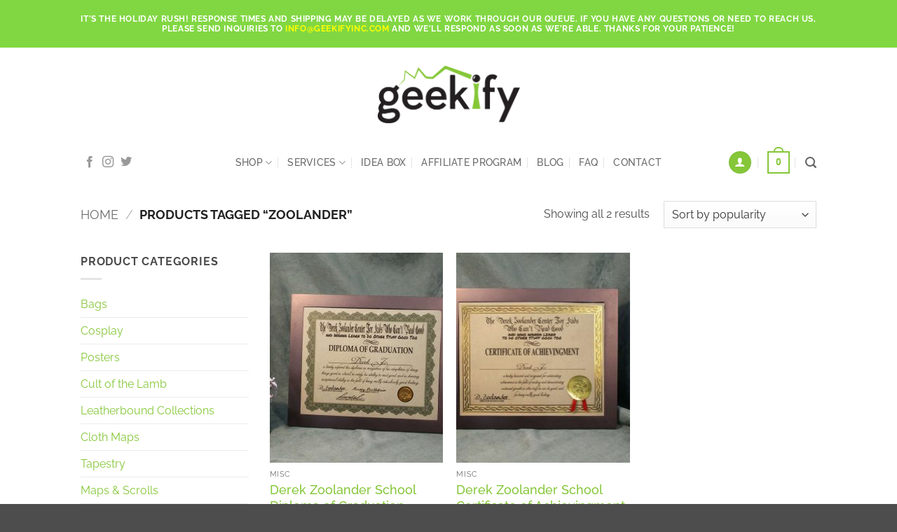

--- FILE ---
content_type: text/html; charset=UTF-8
request_url: https://geekifyinc.com/product-tag/zoolander/
body_size: 24523
content:
<!DOCTYPE html>
<!--[if IE 9 ]> <html lang="en-US" class="ie9 loading-site no-js"> <![endif]-->
<!--[if IE 8 ]> <html lang="en-US" class="ie8 loading-site no-js"> <![endif]-->
<!--[if (gte IE 9)|!(IE)]><!--><html lang="en-US" class="loading-site no-js"> <!--<![endif]-->
<head>
	<meta charset="UTF-8" />
	<meta name="viewport" content="width=device-width, initial-scale=1.0, maximum-scale=1.0, user-scalable=no" />

	<link rel="profile" href="http://gmpg.org/xfn/11" />
	<link rel="pingback" href="https://geekifyinc.com/xmlrpc.php" />
	<link rel="shortcut icon" href="https://geekifyinc.com/wp-content/themes/geekify-inc/favicon.ico" />
	

					<script>document.documentElement.className = document.documentElement.className + ' yes-js js_active js'</script>
			<script>(function(html){html.className = html.className.replace(/\bno-js\b/,'js')})(document.documentElement);</script>
<meta name='robots' content='index, follow, max-image-preview:large, max-snippet:-1, max-video-preview:-1' />
<meta name="viewport" content="width=device-width, initial-scale=1" />
	<!-- This site is optimized with the Yoast SEO plugin v26.7 - https://yoast.com/wordpress/plugins/seo/ -->
	<title>zoolander Archives - Geekify Inc</title>
	<link rel="canonical" href="https://geekifyinc.com/product-tag/zoolander/" />
	<meta property="og:locale" content="en_US" />
	<meta property="og:type" content="article" />
	<meta property="og:title" content="zoolander Archives - Geekify Inc" />
	<meta property="og:url" content="https://geekifyinc.com/product-tag/zoolander/" />
	<meta property="og:site_name" content="Geekify Inc" />
	<meta name="twitter:card" content="summary_large_image" />
	<script type="application/ld+json" class="yoast-schema-graph">{"@context":"https://schema.org","@graph":[{"@type":"CollectionPage","@id":"https://geekifyinc.com/product-tag/zoolander/","url":"https://geekifyinc.com/product-tag/zoolander/","name":"zoolander Archives - Geekify Inc","isPartOf":{"@id":"https://geekifyinc.com/#website"},"primaryImageOfPage":{"@id":"https://geekifyinc.com/product-tag/zoolander/#primaryimage"},"image":{"@id":"https://geekifyinc.com/product-tag/zoolander/#primaryimage"},"thumbnailUrl":"https://geekifyinc.com/wp-content/uploads/2017/09/Derek-Zoolander-Center-School-Diploma-of-Graduation-2-1280.jpg","breadcrumb":{"@id":"https://geekifyinc.com/product-tag/zoolander/#breadcrumb"},"inLanguage":"en-US"},{"@type":"ImageObject","inLanguage":"en-US","@id":"https://geekifyinc.com/product-tag/zoolander/#primaryimage","url":"https://geekifyinc.com/wp-content/uploads/2017/09/Derek-Zoolander-Center-School-Diploma-of-Graduation-2-1280.jpg","contentUrl":"https://geekifyinc.com/wp-content/uploads/2017/09/Derek-Zoolander-Center-School-Diploma-of-Graduation-2-1280.jpg","width":1280,"height":853,"caption":"Derek Zoolander School Diploma of Graduation"},{"@type":"BreadcrumbList","@id":"https://geekifyinc.com/product-tag/zoolander/#breadcrumb","itemListElement":[{"@type":"ListItem","position":1,"name":"Home","item":"https://geekifyinc.com/"},{"@type":"ListItem","position":2,"name":"zoolander"}]},{"@type":"WebSite","@id":"https://geekifyinc.com/#website","url":"https://geekifyinc.com/","name":"Geekify Inc","description":"quality, handcrafted products for the discerning geek","potentialAction":[{"@type":"SearchAction","target":{"@type":"EntryPoint","urlTemplate":"https://geekifyinc.com/?s={search_term_string}"},"query-input":{"@type":"PropertyValueSpecification","valueRequired":true,"valueName":"search_term_string"}}],"inLanguage":"en-US"}]}</script>
	<!-- / Yoast SEO plugin. -->


<link rel='dns-prefetch' href='//www.googletagmanager.com' />
<link rel='dns-prefetch' href='//capi-automation.s3.us-east-2.amazonaws.com' />
<link rel='prefetch' href='https://geekifyinc.com/wp-content/themes/flatsome/assets/js/flatsome.js?ver=e2eddd6c228105dac048' />
<link rel='prefetch' href='https://geekifyinc.com/wp-content/themes/flatsome/assets/js/chunk.slider.js?ver=3.20.3' />
<link rel='prefetch' href='https://geekifyinc.com/wp-content/themes/flatsome/assets/js/chunk.popups.js?ver=3.20.3' />
<link rel='prefetch' href='https://geekifyinc.com/wp-content/themes/flatsome/assets/js/chunk.tooltips.js?ver=3.20.3' />
<link rel='prefetch' href='https://geekifyinc.com/wp-content/themes/flatsome/assets/js/woocommerce.js?ver=1c9be63d628ff7c3ff4c' />
<link rel="alternate" type="application/rss+xml" title="Geekify Inc &raquo; Feed" href="https://geekifyinc.com/feed/" />
<link rel="alternate" type="application/rss+xml" title="Geekify Inc &raquo; Comments Feed" href="https://geekifyinc.com/comments/feed/" />
<link rel="alternate" type="application/rss+xml" title="Geekify Inc &raquo; zoolander Tag Feed" href="https://geekifyinc.com/product-tag/zoolander/feed/" />
<style id='wp-img-auto-sizes-contain-inline-css' type='text/css'>
img:is([sizes=auto i],[sizes^="auto," i]){contain-intrinsic-size:3000px 1500px}
/*# sourceURL=wp-img-auto-sizes-contain-inline-css */
</style>
<link rel='stylesheet' id='acfwf-wc-cart-block-integration-css' href='https://geekifyinc.com/wp-content/plugins/advanced-coupons-for-woocommerce-free/dist/assets/index-467dde24.css?ver=1767932349' type='text/css' media='all' />
<link rel='stylesheet' id='acfwf-wc-checkout-block-integration-css' href='https://geekifyinc.com/wp-content/plugins/advanced-coupons-for-woocommerce-free/dist/assets/index-2a7d8588.css?ver=1767932349' type='text/css' media='all' />
<style id='wp-block-library-inline-css' type='text/css'>
:root{--wp-block-synced-color:#7a00df;--wp-block-synced-color--rgb:122,0,223;--wp-bound-block-color:var(--wp-block-synced-color);--wp-editor-canvas-background:#ddd;--wp-admin-theme-color:#007cba;--wp-admin-theme-color--rgb:0,124,186;--wp-admin-theme-color-darker-10:#006ba1;--wp-admin-theme-color-darker-10--rgb:0,107,160.5;--wp-admin-theme-color-darker-20:#005a87;--wp-admin-theme-color-darker-20--rgb:0,90,135;--wp-admin-border-width-focus:2px}@media (min-resolution:192dpi){:root{--wp-admin-border-width-focus:1.5px}}.wp-element-button{cursor:pointer}:root .has-very-light-gray-background-color{background-color:#eee}:root .has-very-dark-gray-background-color{background-color:#313131}:root .has-very-light-gray-color{color:#eee}:root .has-very-dark-gray-color{color:#313131}:root .has-vivid-green-cyan-to-vivid-cyan-blue-gradient-background{background:linear-gradient(135deg,#00d084,#0693e3)}:root .has-purple-crush-gradient-background{background:linear-gradient(135deg,#34e2e4,#4721fb 50%,#ab1dfe)}:root .has-hazy-dawn-gradient-background{background:linear-gradient(135deg,#faaca8,#dad0ec)}:root .has-subdued-olive-gradient-background{background:linear-gradient(135deg,#fafae1,#67a671)}:root .has-atomic-cream-gradient-background{background:linear-gradient(135deg,#fdd79a,#004a59)}:root .has-nightshade-gradient-background{background:linear-gradient(135deg,#330968,#31cdcf)}:root .has-midnight-gradient-background{background:linear-gradient(135deg,#020381,#2874fc)}:root{--wp--preset--font-size--normal:16px;--wp--preset--font-size--huge:42px}.has-regular-font-size{font-size:1em}.has-larger-font-size{font-size:2.625em}.has-normal-font-size{font-size:var(--wp--preset--font-size--normal)}.has-huge-font-size{font-size:var(--wp--preset--font-size--huge)}.has-text-align-center{text-align:center}.has-text-align-left{text-align:left}.has-text-align-right{text-align:right}.has-fit-text{white-space:nowrap!important}#end-resizable-editor-section{display:none}.aligncenter{clear:both}.items-justified-left{justify-content:flex-start}.items-justified-center{justify-content:center}.items-justified-right{justify-content:flex-end}.items-justified-space-between{justify-content:space-between}.screen-reader-text{border:0;clip-path:inset(50%);height:1px;margin:-1px;overflow:hidden;padding:0;position:absolute;width:1px;word-wrap:normal!important}.screen-reader-text:focus{background-color:#ddd;clip-path:none;color:#444;display:block;font-size:1em;height:auto;left:5px;line-height:normal;padding:15px 23px 14px;text-decoration:none;top:5px;width:auto;z-index:100000}html :where(.has-border-color){border-style:solid}html :where([style*=border-top-color]){border-top-style:solid}html :where([style*=border-right-color]){border-right-style:solid}html :where([style*=border-bottom-color]){border-bottom-style:solid}html :where([style*=border-left-color]){border-left-style:solid}html :where([style*=border-width]){border-style:solid}html :where([style*=border-top-width]){border-top-style:solid}html :where([style*=border-right-width]){border-right-style:solid}html :where([style*=border-bottom-width]){border-bottom-style:solid}html :where([style*=border-left-width]){border-left-style:solid}html :where(img[class*=wp-image-]){height:auto;max-width:100%}:where(figure){margin:0 0 1em}html :where(.is-position-sticky){--wp-admin--admin-bar--position-offset:var(--wp-admin--admin-bar--height,0px)}@media screen and (max-width:600px){html :where(.is-position-sticky){--wp-admin--admin-bar--position-offset:0px}}

/*# sourceURL=wp-block-library-inline-css */
</style><link rel='stylesheet' id='wc-blocks-style-css' href='https://geekifyinc.com/wp-content/plugins/woocommerce/assets/client/blocks/wc-blocks.css?ver=wc-10.4.3' type='text/css' media='all' />
<link rel='stylesheet' id='jquery-selectBox-css' href='https://geekifyinc.com/wp-content/plugins/yith-woocommerce-wishlist/assets/css/jquery.selectBox.css?ver=1.2.0' type='text/css' media='all' />
<link rel='stylesheet' id='woocommerce_prettyPhoto_css-css' href='//geekifyinc.com/wp-content/plugins/woocommerce/assets/css/prettyPhoto.css?ver=3.1.6' type='text/css' media='all' />
<link rel='stylesheet' id='yith-wcwl-main-css' href='https://geekifyinc.com/wp-content/plugins/yith-woocommerce-wishlist/assets/css/style.css?ver=4.11.0' type='text/css' media='all' />
<style id='yith-wcwl-main-inline-css' type='text/css'>
 :root { --rounded-corners-radius: 16px; --add-to-cart-rounded-corners-radius: 16px; --feedback-duration: 3s } 
 :root { --rounded-corners-radius: 16px; --add-to-cart-rounded-corners-radius: 16px; --feedback-duration: 3s } 
/*# sourceURL=yith-wcwl-main-inline-css */
</style>
<style id='global-styles-inline-css' type='text/css'>
:root{--wp--preset--aspect-ratio--square: 1;--wp--preset--aspect-ratio--4-3: 4/3;--wp--preset--aspect-ratio--3-4: 3/4;--wp--preset--aspect-ratio--3-2: 3/2;--wp--preset--aspect-ratio--2-3: 2/3;--wp--preset--aspect-ratio--16-9: 16/9;--wp--preset--aspect-ratio--9-16: 9/16;--wp--preset--color--black: #000000;--wp--preset--color--cyan-bluish-gray: #abb8c3;--wp--preset--color--white: #ffffff;--wp--preset--color--pale-pink: #f78da7;--wp--preset--color--vivid-red: #cf2e2e;--wp--preset--color--luminous-vivid-orange: #ff6900;--wp--preset--color--luminous-vivid-amber: #fcb900;--wp--preset--color--light-green-cyan: #7bdcb5;--wp--preset--color--vivid-green-cyan: #00d084;--wp--preset--color--pale-cyan-blue: #8ed1fc;--wp--preset--color--vivid-cyan-blue: #0693e3;--wp--preset--color--vivid-purple: #9b51e0;--wp--preset--color--primary: #85C738;--wp--preset--color--secondary: #231F20;--wp--preset--color--success: #5A9119;--wp--preset--color--alert: #b20000;--wp--preset--gradient--vivid-cyan-blue-to-vivid-purple: linear-gradient(135deg,rgb(6,147,227) 0%,rgb(155,81,224) 100%);--wp--preset--gradient--light-green-cyan-to-vivid-green-cyan: linear-gradient(135deg,rgb(122,220,180) 0%,rgb(0,208,130) 100%);--wp--preset--gradient--luminous-vivid-amber-to-luminous-vivid-orange: linear-gradient(135deg,rgb(252,185,0) 0%,rgb(255,105,0) 100%);--wp--preset--gradient--luminous-vivid-orange-to-vivid-red: linear-gradient(135deg,rgb(255,105,0) 0%,rgb(207,46,46) 100%);--wp--preset--gradient--very-light-gray-to-cyan-bluish-gray: linear-gradient(135deg,rgb(238,238,238) 0%,rgb(169,184,195) 100%);--wp--preset--gradient--cool-to-warm-spectrum: linear-gradient(135deg,rgb(74,234,220) 0%,rgb(151,120,209) 20%,rgb(207,42,186) 40%,rgb(238,44,130) 60%,rgb(251,105,98) 80%,rgb(254,248,76) 100%);--wp--preset--gradient--blush-light-purple: linear-gradient(135deg,rgb(255,206,236) 0%,rgb(152,150,240) 100%);--wp--preset--gradient--blush-bordeaux: linear-gradient(135deg,rgb(254,205,165) 0%,rgb(254,45,45) 50%,rgb(107,0,62) 100%);--wp--preset--gradient--luminous-dusk: linear-gradient(135deg,rgb(255,203,112) 0%,rgb(199,81,192) 50%,rgb(65,88,208) 100%);--wp--preset--gradient--pale-ocean: linear-gradient(135deg,rgb(255,245,203) 0%,rgb(182,227,212) 50%,rgb(51,167,181) 100%);--wp--preset--gradient--electric-grass: linear-gradient(135deg,rgb(202,248,128) 0%,rgb(113,206,126) 100%);--wp--preset--gradient--midnight: linear-gradient(135deg,rgb(2,3,129) 0%,rgb(40,116,252) 100%);--wp--preset--font-size--small: 13px;--wp--preset--font-size--medium: 20px;--wp--preset--font-size--large: 36px;--wp--preset--font-size--x-large: 42px;--wp--preset--spacing--20: 0.44rem;--wp--preset--spacing--30: 0.67rem;--wp--preset--spacing--40: 1rem;--wp--preset--spacing--50: 1.5rem;--wp--preset--spacing--60: 2.25rem;--wp--preset--spacing--70: 3.38rem;--wp--preset--spacing--80: 5.06rem;--wp--preset--shadow--natural: 6px 6px 9px rgba(0, 0, 0, 0.2);--wp--preset--shadow--deep: 12px 12px 50px rgba(0, 0, 0, 0.4);--wp--preset--shadow--sharp: 6px 6px 0px rgba(0, 0, 0, 0.2);--wp--preset--shadow--outlined: 6px 6px 0px -3px rgb(255, 255, 255), 6px 6px rgb(0, 0, 0);--wp--preset--shadow--crisp: 6px 6px 0px rgb(0, 0, 0);}:where(body) { margin: 0; }.wp-site-blocks > .alignleft { float: left; margin-right: 2em; }.wp-site-blocks > .alignright { float: right; margin-left: 2em; }.wp-site-blocks > .aligncenter { justify-content: center; margin-left: auto; margin-right: auto; }:where(.is-layout-flex){gap: 0.5em;}:where(.is-layout-grid){gap: 0.5em;}.is-layout-flow > .alignleft{float: left;margin-inline-start: 0;margin-inline-end: 2em;}.is-layout-flow > .alignright{float: right;margin-inline-start: 2em;margin-inline-end: 0;}.is-layout-flow > .aligncenter{margin-left: auto !important;margin-right: auto !important;}.is-layout-constrained > .alignleft{float: left;margin-inline-start: 0;margin-inline-end: 2em;}.is-layout-constrained > .alignright{float: right;margin-inline-start: 2em;margin-inline-end: 0;}.is-layout-constrained > .aligncenter{margin-left: auto !important;margin-right: auto !important;}.is-layout-constrained > :where(:not(.alignleft):not(.alignright):not(.alignfull)){margin-left: auto !important;margin-right: auto !important;}body .is-layout-flex{display: flex;}.is-layout-flex{flex-wrap: wrap;align-items: center;}.is-layout-flex > :is(*, div){margin: 0;}body .is-layout-grid{display: grid;}.is-layout-grid > :is(*, div){margin: 0;}body{padding-top: 0px;padding-right: 0px;padding-bottom: 0px;padding-left: 0px;}a:where(:not(.wp-element-button)){text-decoration: none;}:root :where(.wp-element-button, .wp-block-button__link){background-color: #32373c;border-width: 0;color: #fff;font-family: inherit;font-size: inherit;font-style: inherit;font-weight: inherit;letter-spacing: inherit;line-height: inherit;padding-top: calc(0.667em + 2px);padding-right: calc(1.333em + 2px);padding-bottom: calc(0.667em + 2px);padding-left: calc(1.333em + 2px);text-decoration: none;text-transform: inherit;}.has-black-color{color: var(--wp--preset--color--black) !important;}.has-cyan-bluish-gray-color{color: var(--wp--preset--color--cyan-bluish-gray) !important;}.has-white-color{color: var(--wp--preset--color--white) !important;}.has-pale-pink-color{color: var(--wp--preset--color--pale-pink) !important;}.has-vivid-red-color{color: var(--wp--preset--color--vivid-red) !important;}.has-luminous-vivid-orange-color{color: var(--wp--preset--color--luminous-vivid-orange) !important;}.has-luminous-vivid-amber-color{color: var(--wp--preset--color--luminous-vivid-amber) !important;}.has-light-green-cyan-color{color: var(--wp--preset--color--light-green-cyan) !important;}.has-vivid-green-cyan-color{color: var(--wp--preset--color--vivid-green-cyan) !important;}.has-pale-cyan-blue-color{color: var(--wp--preset--color--pale-cyan-blue) !important;}.has-vivid-cyan-blue-color{color: var(--wp--preset--color--vivid-cyan-blue) !important;}.has-vivid-purple-color{color: var(--wp--preset--color--vivid-purple) !important;}.has-primary-color{color: var(--wp--preset--color--primary) !important;}.has-secondary-color{color: var(--wp--preset--color--secondary) !important;}.has-success-color{color: var(--wp--preset--color--success) !important;}.has-alert-color{color: var(--wp--preset--color--alert) !important;}.has-black-background-color{background-color: var(--wp--preset--color--black) !important;}.has-cyan-bluish-gray-background-color{background-color: var(--wp--preset--color--cyan-bluish-gray) !important;}.has-white-background-color{background-color: var(--wp--preset--color--white) !important;}.has-pale-pink-background-color{background-color: var(--wp--preset--color--pale-pink) !important;}.has-vivid-red-background-color{background-color: var(--wp--preset--color--vivid-red) !important;}.has-luminous-vivid-orange-background-color{background-color: var(--wp--preset--color--luminous-vivid-orange) !important;}.has-luminous-vivid-amber-background-color{background-color: var(--wp--preset--color--luminous-vivid-amber) !important;}.has-light-green-cyan-background-color{background-color: var(--wp--preset--color--light-green-cyan) !important;}.has-vivid-green-cyan-background-color{background-color: var(--wp--preset--color--vivid-green-cyan) !important;}.has-pale-cyan-blue-background-color{background-color: var(--wp--preset--color--pale-cyan-blue) !important;}.has-vivid-cyan-blue-background-color{background-color: var(--wp--preset--color--vivid-cyan-blue) !important;}.has-vivid-purple-background-color{background-color: var(--wp--preset--color--vivid-purple) !important;}.has-primary-background-color{background-color: var(--wp--preset--color--primary) !important;}.has-secondary-background-color{background-color: var(--wp--preset--color--secondary) !important;}.has-success-background-color{background-color: var(--wp--preset--color--success) !important;}.has-alert-background-color{background-color: var(--wp--preset--color--alert) !important;}.has-black-border-color{border-color: var(--wp--preset--color--black) !important;}.has-cyan-bluish-gray-border-color{border-color: var(--wp--preset--color--cyan-bluish-gray) !important;}.has-white-border-color{border-color: var(--wp--preset--color--white) !important;}.has-pale-pink-border-color{border-color: var(--wp--preset--color--pale-pink) !important;}.has-vivid-red-border-color{border-color: var(--wp--preset--color--vivid-red) !important;}.has-luminous-vivid-orange-border-color{border-color: var(--wp--preset--color--luminous-vivid-orange) !important;}.has-luminous-vivid-amber-border-color{border-color: var(--wp--preset--color--luminous-vivid-amber) !important;}.has-light-green-cyan-border-color{border-color: var(--wp--preset--color--light-green-cyan) !important;}.has-vivid-green-cyan-border-color{border-color: var(--wp--preset--color--vivid-green-cyan) !important;}.has-pale-cyan-blue-border-color{border-color: var(--wp--preset--color--pale-cyan-blue) !important;}.has-vivid-cyan-blue-border-color{border-color: var(--wp--preset--color--vivid-cyan-blue) !important;}.has-vivid-purple-border-color{border-color: var(--wp--preset--color--vivid-purple) !important;}.has-primary-border-color{border-color: var(--wp--preset--color--primary) !important;}.has-secondary-border-color{border-color: var(--wp--preset--color--secondary) !important;}.has-success-border-color{border-color: var(--wp--preset--color--success) !important;}.has-alert-border-color{border-color: var(--wp--preset--color--alert) !important;}.has-vivid-cyan-blue-to-vivid-purple-gradient-background{background: var(--wp--preset--gradient--vivid-cyan-blue-to-vivid-purple) !important;}.has-light-green-cyan-to-vivid-green-cyan-gradient-background{background: var(--wp--preset--gradient--light-green-cyan-to-vivid-green-cyan) !important;}.has-luminous-vivid-amber-to-luminous-vivid-orange-gradient-background{background: var(--wp--preset--gradient--luminous-vivid-amber-to-luminous-vivid-orange) !important;}.has-luminous-vivid-orange-to-vivid-red-gradient-background{background: var(--wp--preset--gradient--luminous-vivid-orange-to-vivid-red) !important;}.has-very-light-gray-to-cyan-bluish-gray-gradient-background{background: var(--wp--preset--gradient--very-light-gray-to-cyan-bluish-gray) !important;}.has-cool-to-warm-spectrum-gradient-background{background: var(--wp--preset--gradient--cool-to-warm-spectrum) !important;}.has-blush-light-purple-gradient-background{background: var(--wp--preset--gradient--blush-light-purple) !important;}.has-blush-bordeaux-gradient-background{background: var(--wp--preset--gradient--blush-bordeaux) !important;}.has-luminous-dusk-gradient-background{background: var(--wp--preset--gradient--luminous-dusk) !important;}.has-pale-ocean-gradient-background{background: var(--wp--preset--gradient--pale-ocean) !important;}.has-electric-grass-gradient-background{background: var(--wp--preset--gradient--electric-grass) !important;}.has-midnight-gradient-background{background: var(--wp--preset--gradient--midnight) !important;}.has-small-font-size{font-size: var(--wp--preset--font-size--small) !important;}.has-medium-font-size{font-size: var(--wp--preset--font-size--medium) !important;}.has-large-font-size{font-size: var(--wp--preset--font-size--large) !important;}.has-x-large-font-size{font-size: var(--wp--preset--font-size--x-large) !important;}
/*# sourceURL=global-styles-inline-css */
</style>

<link rel='stylesheet' id='contact-form-7-css' href='https://geekifyinc.com/wp-content/plugins/contact-form-7/includes/css/styles.css?ver=6.1.4' type='text/css' media='all' />
<style id='woocommerce-inline-inline-css' type='text/css'>
.woocommerce form .form-row .required { visibility: visible; }
/*# sourceURL=woocommerce-inline-inline-css */
</style>
<link rel='stylesheet' id='affwp-forms-css' href='https://geekifyinc.com/wp-content/plugins/affiliate-wp/assets/css/forms.min.css?ver=2.30.2' type='text/css' media='all' />
<link rel='stylesheet' id='wcap_abandoned_details_modal-css' href='https://geekifyinc.com/wp-content/plugins/woocommerce-abandon-cart-pro/assets/css/frontend/wcap_atc_detail_modal.css?ver=10.2.0' type='text/css' media='all' />
<link rel='stylesheet' id='flatsome-woocommerce-wishlist-css' href='https://geekifyinc.com/wp-content/themes/flatsome/inc/integrations/wc-yith-wishlist/wishlist.css?ver=3.20.3' type='text/css' media='all' />
<link rel='stylesheet' id='flatsome-main-css' href='https://geekifyinc.com/wp-content/themes/flatsome/assets/css/flatsome.css?ver=3.20.3' type='text/css' media='all' />
<style id='flatsome-main-inline-css' type='text/css'>
@font-face {
				font-family: "fl-icons";
				font-display: block;
				src: url(https://geekifyinc.com/wp-content/themes/flatsome/assets/css/icons/fl-icons.eot?v=3.20.3);
				src:
					url(https://geekifyinc.com/wp-content/themes/flatsome/assets/css/icons/fl-icons.eot#iefix?v=3.20.3) format("embedded-opentype"),
					url(https://geekifyinc.com/wp-content/themes/flatsome/assets/css/icons/fl-icons.woff2?v=3.20.3) format("woff2"),
					url(https://geekifyinc.com/wp-content/themes/flatsome/assets/css/icons/fl-icons.ttf?v=3.20.3) format("truetype"),
					url(https://geekifyinc.com/wp-content/themes/flatsome/assets/css/icons/fl-icons.woff?v=3.20.3) format("woff"),
					url(https://geekifyinc.com/wp-content/themes/flatsome/assets/css/icons/fl-icons.svg?v=3.20.3#fl-icons) format("svg");
			}
/*# sourceURL=flatsome-main-inline-css */
</style>
<link rel='stylesheet' id='flatsome-shop-css' href='https://geekifyinc.com/wp-content/themes/flatsome/assets/css/flatsome-shop.css?ver=3.20.3' type='text/css' media='all' />
<link rel='stylesheet' id='alg-wc-checkout-files-upload-ajax-css' href='https://geekifyinc.com/wp-content/plugins/checkout-files-upload-woocommerce-pro/includes/css/alg-wc-checkout-files-upload-ajax.css?ver=2.2.2' type='text/css' media='all' />
<script type="text/javascript">
            window._nslDOMReady = (function () {
                const executedCallbacks = new Set();
            
                return function (callback) {
                    /**
                    * Third parties might dispatch DOMContentLoaded events, so we need to ensure that we only run our callback once!
                    */
                    if (executedCallbacks.has(callback)) return;
            
                    const wrappedCallback = function () {
                        if (executedCallbacks.has(callback)) return;
                        executedCallbacks.add(callback);
                        callback();
                    };
            
                    if (document.readyState === "complete" || document.readyState === "interactive") {
                        wrappedCallback();
                    } else {
                        document.addEventListener("DOMContentLoaded", wrappedCallback);
                    }
                };
            })();
        </script><script id="woocommerce-google-analytics-integration-gtag-js-after">
/* Google Analytics for WooCommerce (gtag.js) */
					window.dataLayer = window.dataLayer || [];
					function gtag(){dataLayer.push(arguments);}
					// Set up default consent state.
					for ( const mode of [{"analytics_storage":"denied","ad_storage":"denied","ad_user_data":"denied","ad_personalization":"denied","region":["AT","BE","BG","HR","CY","CZ","DK","EE","FI","FR","DE","GR","HU","IS","IE","IT","LV","LI","LT","LU","MT","NL","NO","PL","PT","RO","SK","SI","ES","SE","GB","CH"]}] || [] ) {
						gtag( "consent", "default", { "wait_for_update": 500, ...mode } );
					}
					gtag("js", new Date());
					gtag("set", "developer_id.dOGY3NW", true);
					gtag("config", "G-JN9KGN2B01", {"track_404":true,"allow_google_signals":true,"logged_in":false,"linker":{"domains":[],"allow_incoming":false},"custom_map":{"dimension1":"logged_in"}});
//# sourceURL=woocommerce-google-analytics-integration-gtag-js-after
</script>
<script src="https://geekifyinc.com/wp-includes/js/jquery/jquery.min.js?ver=3.7.1" id="jquery-core-js"></script>
<script src="https://geekifyinc.com/wp-content/plugins/woocommerce/assets/js/jquery-blockui/jquery.blockUI.min.js?ver=2.7.0-wc.10.4.3" id="wc-jquery-blockui-js" data-wp-strategy="defer"></script>
<script src="https://geekifyinc.com/wp-content/plugins/woocommerce/assets/js/js-cookie/js.cookie.min.js?ver=2.1.4-wc.10.4.3" id="wc-js-cookie-js" data-wp-strategy="defer"></script>
<script src="https://geekifyinc.com/wp-content/plugins/woocommerce/assets/js/jquery-cookie/jquery.cookie.min.js?ver=1.4.1-wc.10.4.3" id="wc-jquery-cookie-js" data-wp-strategy="defer"></script>
<script id="jquery-cookie-js-extra">
var affwp_scripts = {"ajaxurl":"https://geekifyinc.com/wp-admin/admin-ajax.php"};
//# sourceURL=jquery-cookie-js-extra
</script>
<script id="affwp-tracking-js-extra">
var affwp_debug_vars = {"integrations":{"contactform7":"Contact Form 7","gravityforms":"Gravity Forms","woocommerce":"WooCommerce"},"version":"2.30.2","currency":"USD","ref_cookie":"affwp_ref","visit_cookie":"affwp_ref_visit_id","campaign_cookie":"affwp_campaign"};
//# sourceURL=affwp-tracking-js-extra
</script>
<script src="https://geekifyinc.com/wp-content/plugins/affiliate-wp/assets/js/tracking.min.js?ver=2.30.2" id="affwp-tracking-js"></script>
<script id="WCPAY_ASSETS-js-extra">
var wcpayAssets = {"url":"https://geekifyinc.com/wp-content/plugins/woocommerce-payments/dist/"};
//# sourceURL=WCPAY_ASSETS-js-extra
</script>

<!-- Google tag (gtag.js) snippet added by Site Kit -->
<!-- Google Analytics snippet added by Site Kit -->
<script src="https://www.googletagmanager.com/gtag/js?id=GT-NNS2RTJ" id="google_gtagjs-js" async></script>
<script id="google_gtagjs-js-after">
window.dataLayer = window.dataLayer || [];function gtag(){dataLayer.push(arguments);}
gtag("set","linker",{"domains":["geekifyinc.com"]});
gtag("js", new Date());
gtag("set", "developer_id.dZTNiMT", true);
gtag("config", "GT-NNS2RTJ");
//# sourceURL=google_gtagjs-js-after
</script>
<script id="alg-wc-checkout-files-upload-ajax-js-extra">
var ajax_object = {"ajax_url":"https://geekifyinc.com/wp-admin/admin-ajax.php"};
var alg_wc_checkout_files_upload = {"max_file_size":"26214400","max_file_size_exceeded_message":"Allowed file size exceeded (maximum 25 MB).","progress_bar_enabled":"1"};
//# sourceURL=alg-wc-checkout-files-upload-ajax-js-extra
</script>
<script src="https://geekifyinc.com/wp-content/plugins/checkout-files-upload-woocommerce-pro/includes/js/alg-wc-checkout-files-upload-ajax.js?ver=2.2.2" id="alg-wc-checkout-files-upload-ajax-js"></script>
<link rel="https://api.w.org/" href="https://geekifyinc.com/wp-json/" /><link rel="alternate" title="JSON" type="application/json" href="https://geekifyinc.com/wp-json/wp/v2/product_tag/483" /><link rel="EditURI" type="application/rsd+xml" title="RSD" href="https://geekifyinc.com/xmlrpc.php?rsd" />
<meta name="generator" content="Advanced Coupons for WooCommerce Free v4.7.1" />	<link rel="preconnect" href="https://fonts.googleapis.com">
	<link rel="preconnect" href="https://fonts.gstatic.com">
	<meta name="generator" content="Site Kit by Google 1.170.0" /><script type='text/javascript' data-cfasync='false'>var _mmunch = {'front': false, 'page': false, 'post': false, 'category': false, 'author': false, 'search': false, 'attachment': false, 'tag': false};</script><script data-cfasync="false" src="//a.mailmunch.co/app/v1/site.js" id="mailmunch-script" data-plugin="mc_mm" data-mailmunch-site-id="426388" async></script>		<script type="text/javascript">
		var AFFWP = AFFWP || {};
		AFFWP.referral_var = 'ref';
		AFFWP.expiration = 30;
		AFFWP.debug = 0;


		AFFWP.referral_credit_last = 1;
		</script>
<style type="text/css">dd ul.bulleted {  float:none;clear:both; }</style>	<noscript><style>.woocommerce-product-gallery{ opacity: 1 !important; }</style></noscript>
				<script  type="text/javascript">
				!function(f,b,e,v,n,t,s){if(f.fbq)return;n=f.fbq=function(){n.callMethod?
					n.callMethod.apply(n,arguments):n.queue.push(arguments)};if(!f._fbq)f._fbq=n;
					n.push=n;n.loaded=!0;n.version='2.0';n.queue=[];t=b.createElement(e);t.async=!0;
					t.src=v;s=b.getElementsByTagName(e)[0];s.parentNode.insertBefore(t,s)}(window,
					document,'script','https://connect.facebook.net/en_US/fbevents.js');
			</script>
			<!-- WooCommerce Facebook Integration Begin -->
			<script  type="text/javascript">

				fbq('init', '336684400432974', {}, {
    "agent": "woocommerce_2-10.4.3-3.5.15"
});

				document.addEventListener( 'DOMContentLoaded', function() {
					// Insert placeholder for events injected when a product is added to the cart through AJAX.
					document.body.insertAdjacentHTML( 'beforeend', '<div class=\"wc-facebook-pixel-event-placeholder\"></div>' );
				}, false );

			</script>
			<!-- WooCommerce Facebook Integration End -->
			<link rel="modulepreload" href="https://geekifyinc.com/wp-content/plugins/advanced-coupons-for-woocommerce-free/dist/common/NoticesPlugin.12346420.js"  /><link rel="modulepreload" href="https://geekifyinc.com/wp-content/plugins/advanced-coupons-for-woocommerce-free/dist/common/sanitize.7727159a.js"  /><link rel="modulepreload" href="https://geekifyinc.com/wp-content/plugins/advanced-coupons-for-woocommerce/dist/common/NoticesPlugin.cbb0e416.js"  /><link rel="modulepreload" href="https://geekifyinc.com/wp-content/plugins/advanced-coupons-for-woocommerce-free/dist/common/NoticesPlugin.12346420.js"  /><link rel="modulepreload" href="https://geekifyinc.com/wp-content/plugins/advanced-coupons-for-woocommerce-free/dist/common/sanitize.7727159a.js"  /><link rel="modulepreload" href="https://geekifyinc.com/wp-content/plugins/advanced-coupons-for-woocommerce/dist/common/NoticesPlugin.cbb0e416.js"  /><style id="custom-css" type="text/css">:root {--primary-color: #85C738;--fs-color-primary: #85C738;--fs-color-secondary: #231F20;--fs-color-success: #5A9119;--fs-color-alert: #b20000;--fs-color-base: #4a4a4a;--fs-experimental-link-color: #85C738;--fs-experimental-link-color-hover: #5A9119;}.tooltipster-base {--tooltip-color: #fff;--tooltip-bg-color: #000;}.off-canvas-right .mfp-content, .off-canvas-left .mfp-content {--drawer-width: 300px;}.off-canvas .mfp-content.off-canvas-cart {--drawer-width: 360px;}.header-main{height: 134px}#logo img{max-height: 134px}#logo{width:203px;}#logo img{padding:14px 0;}.header-bottom{min-height: 55px}.header-top{min-height: 68px}.transparent .header-main{height: 265px}.transparent #logo img{max-height: 265px}.has-transparent + .page-title:first-of-type,.has-transparent + #main > .page-title,.has-transparent + #main > div > .page-title,.has-transparent + #main .page-header-wrapper:first-of-type .page-title{padding-top: 345px;}.transparent .header-wrapper{background-color: #FFFFFF!important;}.transparent .top-divider{display: none;}.header.show-on-scroll,.stuck .header-main{height:70px!important}.stuck #logo img{max-height: 70px!important}.header-bg-color {background-color: #FFFFFF}.header-bottom {background-color: #FFFFFF}.top-bar-nav > li > a{line-height: 16px }.header-main .nav > li > a{line-height: 16px }.header-wrapper:not(.stuck) .header-main .header-nav{margin-top: -17px }.stuck .header-main .nav > li > a{line-height: 50px }.header-bottom-nav > li > a{line-height: 16px }@media (max-width: 549px) {.header-main{height: 70px}#logo img{max-height: 70px}}.header-top{background-color:#81d742!important;}body{font-size: 100%;}@media screen and (max-width: 549px){body{font-size: 100%;}}body{font-family: Raleway, sans-serif;}body {font-weight: 400;font-style: normal;}.nav > li > a {font-family: Raleway, sans-serif;}.mobile-sidebar-levels-2 .nav > li > ul > li > a {font-family: Raleway, sans-serif;}.nav > li > a,.mobile-sidebar-levels-2 .nav > li > ul > li > a {font-weight: 500;font-style: normal;}h1,h2,h3,h4,h5,h6,.heading-font, .off-canvas-center .nav-sidebar.nav-vertical > li > a{font-family: Raleway, sans-serif;}h1,h2,h3,h4,h5,h6,.heading-font,.banner h1,.banner h2 {font-weight: 700;font-style: normal;}.alt-font{font-family: "Dancing Script", sans-serif;}.alt-font {font-weight: 400!important;font-style: normal!important;}@media screen and (min-width: 550px){.products .box-vertical .box-image{min-width: 247px!important;width: 247px!important;}}.footer-1{background-color: #ffffff}.footer-2{background-color: #ffffff}.nav-vertical-fly-out > li + li {border-top-width: 1px; border-top-style: solid;}/* Custom CSS */#customer_login {padding:30px;}.label-new.menu-item > a:after{content:"New";}.label-hot.menu-item > a:after{content:"Hot";}.label-sale.menu-item > a:after{content:"Sale";}.label-popular.menu-item > a:after{content:"Popular";}</style>		<style type="text/css" id="wp-custom-css">
			#customer_login {padding:30px !important;}

label[for=alg_checkout_files_upload_1]::after { content: " Max file upload size: 25mb";}

.rounded .dark {border-radius:20px;}

.my-account {padding-top:30px !important;}
.message-container {text-align:center;}

.page-wrapper {padding-top:0px;}

.blog-wrapper {padding-top:32px;}

.tablepress tfoot th, .tablepress thead th, .tablepress tbody tr td {padding-left:20px;}

.page-id-38 .page-wrapper {padding-bottom:0px;}


.mailmunch-optin-form {text-align:center !important;}

html,body
{
    width: 100%;
  
    margin: 0px;
    padding: 0px;
    overflow-x: hidden; 
}

.archive  .product-title {
   font-size: 18px;
    font-weight: 500; }

#input_42_15 {padding-left:20px;}

.image-tools {}

.zoom-button {transform:scale(1.2); bottom:10px; left:10px;}

label[for=braintree-card-expiry-month] {margin-bottom:29px;}

#ship-to-different-address {text-transform: inherit;}

.gfield_label {font-size:20px;}

.gfield_checkbox li {width:50%; display:inline-block;}

#footer {background-color: #5b5b5b}

.ginput_container input[type=checkbox] {margin-bottom:4px;}

.gfield_checkbox input[type=checkbox] {transform: scale(1.2);}

.product  .gform_footer {padding:0!important; margin:0!important;}

.ginput_container .woocommerce-Price-amount {font-size:40px;}

.woocommerce-Price-currencySymbol {vertical-align:bottom !important;}

.product_totals .gfield_label { margin:0px !important;}

.product_totals {margin-bottom:25px;}

#wpfront-notification-bar {display:block !important;}

.even-width {padding:0px !important;}

input[type="email"] {background-color:white !important;}

.wpcf7 .wpcf7-response-output {
    background-color: #85c738;
    color: white;
    border: 0 !important;
    margin: 17px;
}


.footer img {margin:30px;}

.copyright-footer {margin-top:6px;}

.gfield_radio label {    font-size: 14px !important;
    margin-top: -14px !important;
    color: #4a4a4a;}

.gfield_description {margin-bottom:14px;}

.ppcp-messages, #payment-method-message {display:none!important;}

#alg_checkout_files_upload_form_1 {
	background-color:#e8e8e8;
	text-align:center !important;
	border-radius: 1em;
	padding:20px;
	margin-bottom:1em;
}

#alg_checkout_files_upload_form_1 input[type="button"] {
	margin-bottom:0 !important;
}

#alg_checkout_files_upload_form_1 table {margin:0}

#alg_checkout_files_upload_form_1 td {
	text-align:center;
}

#alg_checkout_files_upload_button_1 {
	background-color:#9ed651;
}

		</style>
		<style id="kirki-inline-styles">/* cyrillic-ext */
@font-face {
  font-family: 'Raleway';
  font-style: normal;
  font-weight: 400;
  font-display: swap;
  src: url(https://geekifyinc.com/wp-content/fonts/raleway/1Ptug8zYS_SKggPNyCAIT5lu.woff2) format('woff2');
  unicode-range: U+0460-052F, U+1C80-1C8A, U+20B4, U+2DE0-2DFF, U+A640-A69F, U+FE2E-FE2F;
}
/* cyrillic */
@font-face {
  font-family: 'Raleway';
  font-style: normal;
  font-weight: 400;
  font-display: swap;
  src: url(https://geekifyinc.com/wp-content/fonts/raleway/1Ptug8zYS_SKggPNyCkIT5lu.woff2) format('woff2');
  unicode-range: U+0301, U+0400-045F, U+0490-0491, U+04B0-04B1, U+2116;
}
/* vietnamese */
@font-face {
  font-family: 'Raleway';
  font-style: normal;
  font-weight: 400;
  font-display: swap;
  src: url(https://geekifyinc.com/wp-content/fonts/raleway/1Ptug8zYS_SKggPNyCIIT5lu.woff2) format('woff2');
  unicode-range: U+0102-0103, U+0110-0111, U+0128-0129, U+0168-0169, U+01A0-01A1, U+01AF-01B0, U+0300-0301, U+0303-0304, U+0308-0309, U+0323, U+0329, U+1EA0-1EF9, U+20AB;
}
/* latin-ext */
@font-face {
  font-family: 'Raleway';
  font-style: normal;
  font-weight: 400;
  font-display: swap;
  src: url(https://geekifyinc.com/wp-content/fonts/raleway/1Ptug8zYS_SKggPNyCMIT5lu.woff2) format('woff2');
  unicode-range: U+0100-02BA, U+02BD-02C5, U+02C7-02CC, U+02CE-02D7, U+02DD-02FF, U+0304, U+0308, U+0329, U+1D00-1DBF, U+1E00-1E9F, U+1EF2-1EFF, U+2020, U+20A0-20AB, U+20AD-20C0, U+2113, U+2C60-2C7F, U+A720-A7FF;
}
/* latin */
@font-face {
  font-family: 'Raleway';
  font-style: normal;
  font-weight: 400;
  font-display: swap;
  src: url(https://geekifyinc.com/wp-content/fonts/raleway/1Ptug8zYS_SKggPNyC0ITw.woff2) format('woff2');
  unicode-range: U+0000-00FF, U+0131, U+0152-0153, U+02BB-02BC, U+02C6, U+02DA, U+02DC, U+0304, U+0308, U+0329, U+2000-206F, U+20AC, U+2122, U+2191, U+2193, U+2212, U+2215, U+FEFF, U+FFFD;
}
/* cyrillic-ext */
@font-face {
  font-family: 'Raleway';
  font-style: normal;
  font-weight: 500;
  font-display: swap;
  src: url(https://geekifyinc.com/wp-content/fonts/raleway/1Ptug8zYS_SKggPNyCAIT5lu.woff2) format('woff2');
  unicode-range: U+0460-052F, U+1C80-1C8A, U+20B4, U+2DE0-2DFF, U+A640-A69F, U+FE2E-FE2F;
}
/* cyrillic */
@font-face {
  font-family: 'Raleway';
  font-style: normal;
  font-weight: 500;
  font-display: swap;
  src: url(https://geekifyinc.com/wp-content/fonts/raleway/1Ptug8zYS_SKggPNyCkIT5lu.woff2) format('woff2');
  unicode-range: U+0301, U+0400-045F, U+0490-0491, U+04B0-04B1, U+2116;
}
/* vietnamese */
@font-face {
  font-family: 'Raleway';
  font-style: normal;
  font-weight: 500;
  font-display: swap;
  src: url(https://geekifyinc.com/wp-content/fonts/raleway/1Ptug8zYS_SKggPNyCIIT5lu.woff2) format('woff2');
  unicode-range: U+0102-0103, U+0110-0111, U+0128-0129, U+0168-0169, U+01A0-01A1, U+01AF-01B0, U+0300-0301, U+0303-0304, U+0308-0309, U+0323, U+0329, U+1EA0-1EF9, U+20AB;
}
/* latin-ext */
@font-face {
  font-family: 'Raleway';
  font-style: normal;
  font-weight: 500;
  font-display: swap;
  src: url(https://geekifyinc.com/wp-content/fonts/raleway/1Ptug8zYS_SKggPNyCMIT5lu.woff2) format('woff2');
  unicode-range: U+0100-02BA, U+02BD-02C5, U+02C7-02CC, U+02CE-02D7, U+02DD-02FF, U+0304, U+0308, U+0329, U+1D00-1DBF, U+1E00-1E9F, U+1EF2-1EFF, U+2020, U+20A0-20AB, U+20AD-20C0, U+2113, U+2C60-2C7F, U+A720-A7FF;
}
/* latin */
@font-face {
  font-family: 'Raleway';
  font-style: normal;
  font-weight: 500;
  font-display: swap;
  src: url(https://geekifyinc.com/wp-content/fonts/raleway/1Ptug8zYS_SKggPNyC0ITw.woff2) format('woff2');
  unicode-range: U+0000-00FF, U+0131, U+0152-0153, U+02BB-02BC, U+02C6, U+02DA, U+02DC, U+0304, U+0308, U+0329, U+2000-206F, U+20AC, U+2122, U+2191, U+2193, U+2212, U+2215, U+FEFF, U+FFFD;
}
/* cyrillic-ext */
@font-face {
  font-family: 'Raleway';
  font-style: normal;
  font-weight: 700;
  font-display: swap;
  src: url(https://geekifyinc.com/wp-content/fonts/raleway/1Ptug8zYS_SKggPNyCAIT5lu.woff2) format('woff2');
  unicode-range: U+0460-052F, U+1C80-1C8A, U+20B4, U+2DE0-2DFF, U+A640-A69F, U+FE2E-FE2F;
}
/* cyrillic */
@font-face {
  font-family: 'Raleway';
  font-style: normal;
  font-weight: 700;
  font-display: swap;
  src: url(https://geekifyinc.com/wp-content/fonts/raleway/1Ptug8zYS_SKggPNyCkIT5lu.woff2) format('woff2');
  unicode-range: U+0301, U+0400-045F, U+0490-0491, U+04B0-04B1, U+2116;
}
/* vietnamese */
@font-face {
  font-family: 'Raleway';
  font-style: normal;
  font-weight: 700;
  font-display: swap;
  src: url(https://geekifyinc.com/wp-content/fonts/raleway/1Ptug8zYS_SKggPNyCIIT5lu.woff2) format('woff2');
  unicode-range: U+0102-0103, U+0110-0111, U+0128-0129, U+0168-0169, U+01A0-01A1, U+01AF-01B0, U+0300-0301, U+0303-0304, U+0308-0309, U+0323, U+0329, U+1EA0-1EF9, U+20AB;
}
/* latin-ext */
@font-face {
  font-family: 'Raleway';
  font-style: normal;
  font-weight: 700;
  font-display: swap;
  src: url(https://geekifyinc.com/wp-content/fonts/raleway/1Ptug8zYS_SKggPNyCMIT5lu.woff2) format('woff2');
  unicode-range: U+0100-02BA, U+02BD-02C5, U+02C7-02CC, U+02CE-02D7, U+02DD-02FF, U+0304, U+0308, U+0329, U+1D00-1DBF, U+1E00-1E9F, U+1EF2-1EFF, U+2020, U+20A0-20AB, U+20AD-20C0, U+2113, U+2C60-2C7F, U+A720-A7FF;
}
/* latin */
@font-face {
  font-family: 'Raleway';
  font-style: normal;
  font-weight: 700;
  font-display: swap;
  src: url(https://geekifyinc.com/wp-content/fonts/raleway/1Ptug8zYS_SKggPNyC0ITw.woff2) format('woff2');
  unicode-range: U+0000-00FF, U+0131, U+0152-0153, U+02BB-02BC, U+02C6, U+02DA, U+02DC, U+0304, U+0308, U+0329, U+2000-206F, U+20AC, U+2122, U+2191, U+2193, U+2212, U+2215, U+FEFF, U+FFFD;
}/* vietnamese */
@font-face {
  font-family: 'Dancing Script';
  font-style: normal;
  font-weight: 400;
  font-display: swap;
  src: url(https://geekifyinc.com/wp-content/fonts/dancing-script/If2cXTr6YS-zF4S-kcSWSVi_sxjsohD9F50Ruu7BMSo3Rep8ltA.woff2) format('woff2');
  unicode-range: U+0102-0103, U+0110-0111, U+0128-0129, U+0168-0169, U+01A0-01A1, U+01AF-01B0, U+0300-0301, U+0303-0304, U+0308-0309, U+0323, U+0329, U+1EA0-1EF9, U+20AB;
}
/* latin-ext */
@font-face {
  font-family: 'Dancing Script';
  font-style: normal;
  font-weight: 400;
  font-display: swap;
  src: url(https://geekifyinc.com/wp-content/fonts/dancing-script/If2cXTr6YS-zF4S-kcSWSVi_sxjsohD9F50Ruu7BMSo3ROp8ltA.woff2) format('woff2');
  unicode-range: U+0100-02BA, U+02BD-02C5, U+02C7-02CC, U+02CE-02D7, U+02DD-02FF, U+0304, U+0308, U+0329, U+1D00-1DBF, U+1E00-1E9F, U+1EF2-1EFF, U+2020, U+20A0-20AB, U+20AD-20C0, U+2113, U+2C60-2C7F, U+A720-A7FF;
}
/* latin */
@font-face {
  font-family: 'Dancing Script';
  font-style: normal;
  font-weight: 400;
  font-display: swap;
  src: url(https://geekifyinc.com/wp-content/fonts/dancing-script/If2cXTr6YS-zF4S-kcSWSVi_sxjsohD9F50Ruu7BMSo3Sup8.woff2) format('woff2');
  unicode-range: U+0000-00FF, U+0131, U+0152-0153, U+02BB-02BC, U+02C6, U+02DA, U+02DC, U+0304, U+0308, U+0329, U+2000-206F, U+20AC, U+2122, U+2191, U+2193, U+2212, U+2215, U+FEFF, U+FFFD;
}</style>	<style id="egf-frontend-styles" type="text/css">
		p {} h1 {} h2 {} h3 {} h4 {} h5 {} h6 {} 	</style>
		<style type="text/css">
		div.gform_wrapper {
			position: relative;
			background-color: transparent;
																																	border-style: solid;
			border-width: 0;
											}

		
		div.gform_wrapper form {
			position: relative;
		}

		div.gform_wrapper .gform_title {
																	}

		div.gform_wrapper span.gform_description {
											}

		div.gform_wrapper .top_label .gfield_label {
							display: block;
												font-size: 28px;
									text-transform: uppercase;
												text-align: left;
					}

		div.gform_wrapper .gfield .ginput_complex.ginput_container label {
						display: block;
						margin-bottom: 0;
		}

		div.gform_wrapper .ginput_container label,
		div.gform_wrapper table.gfield_list thead th,
		div.gform_wrapper span.ginput_product_price_label,
		div.gform_wrapper span.ginput_quantity_label,
		div.gform_wrapper .gfield_html {
					}

		div.gform_wrapper span.ginput_product_price,
		div.gform_wrapper .gfield_price .ginput_container_total span {
					}

		div.gform_wrapper .gsection {
							border-bottom-width: px;
									margin-right: 0;
							margin-bottom: 50px;
					}

		div.gform_wrapper h2.gsection_title {
						color: #969696;
									font-size: 50px;
					}

		div.gform_wrapper ul.gfield_radio li input:not([type='radio']):not([type='checkbox']):not([type='submit']):not([type='button']):not([type='image']):not([type='file']) {
		    width: auto !important;
			display: inline-block;
		}

		div.gform_wrapper input:not([type=radio]):not([type=checkbox]):not([type=submit]):not([type=button]):not([type=image]):not([type=file]),
		div.gform_wrapper select,
		div.gform_wrapper textarea {
									text-align: center;
									background-color: transparent;
						padding-top: 10px;
									padding-bottom: 10px;
									padding-left: 20px;
									padding-right: 10px;
																								border-style: solid;
						border-radius: 51px;
					}

		div.gform_wrapper .ginput_complex input:not([type=radio]):not([type=checkbox]):not([type=submit]):not([type=image]):not([type=file]) {
		    width: 100%;
		}

		div.gform_wrapper .gfield input:not([type='radio']):not([type='checkbox']):not([type='submit']):not([type='button']):not([type='image']):not([type='file']),
		div.gform_wrapper .gfield select {
							height: 53px;
					}

		div.gform_wrapper .gfield textarea {
							height: 250px;
					}
		
		
		
		
		div.gform_wrapper .top_label input.medium,
		div.gform_wrapper .top_label select.medium {
			width: 49%;
		}

		div.gform_wrapper .gfield .gfield_description {
		    		    		    		}

		div.gform_wrapper ul.gform_fields li.gfield:not(.gf_left_third):not(.gf_middle_third)::not(.gf_right_third) {
			margin-bottom: 0;
			padding-right: 0;
						margin-top: 0px;
					}

		div.gform_wrapper .gform_footer,
		div.gform_wrapper .gform_page_footer {
			text-align: ;
		}
		div.gform_wrapper .gform_footer .gform_button,
		div.gform_wrapper .gform_page_footer .button {
							width: auto;
																																							border-width: px;
									border-style: solid;
						border-radius: px;
					}

		div.gform_wrapper.gf_browser_ie .gform_footer .gform_button,
		div.gform_wrapper.gf_browser_ie .gform_page_footer .button {
														}

		div.gform_wrapper .gform_footer input[type=submit]:last-child,
		div.gform_wrapper .gform_page_footer input[type=button]:last-child,
		div.gform_wrapper .gform_page_footer input[type=submit]:last-child {
			margin-bottom: 0 !important;
		}

		div.gform_wrapper .gform_footer .gform_button:hover, 
		div.gform_wrapper .gform_page_footer .button:hover {
								}

					/* Radio & Checkbox */
			div.gform_wrapper ul.gfield_radio li input[type=radio],
			div.gform_wrapper ul.gfield_checkbox li input[type=checkbox],
			div.gform_wrapper ul.gfield_radio li input[type=radio]:focus,
			div.gform_wrapper ul.gfield_checkbox li input[type=checkbox]:focus {
				-webkit-appearance: none;
				-moz-appearance: none;
				outline: none;
				margin-top: 0 !important;
									width: 20px !important;
					height: 20px !important;
													background: #e5e5e5;
					background-color: #e5e5e5;
												padding: 2px;
			}
			div.gform_wrapper .gfield_radio li input[type=radio],
			div.gform_wrapper .gfield_radio li input[type=radio]:focus,
			div.gform_wrapper .gfield_radio li input[type=radio]:before,
			div.gform_wrapper .gfield_radio li input[type=radio]:focus:before {
									border-radius: 51px;
							}
			div.gform_wrapper .gfield_checkbox li input[type=checkbox],
			div.gform_wrapper .gfield_checkbox li input[type=checkbox]:focus,
			div.gform_wrapper .gfield_checkbox li input[type=checkbox]:before,
			div.gform_wrapper .gfield_checkbox li input[type=checkbox]:focus:before {
									border-radius: px;
							}
			div.gform_wrapper .gfield_radio li input[type=radio]:before,
			div.gform_wrapper .gfield_radio li input[type=radio]:focus:before,
			div.gform_wrapper .gfield_checkbox li input[type=checkbox]:before,
			div.gform_wrapper .gfield_checkbox li input[type=checkbox]:focus:before {
				content: "";
				width: 100%;
				height: 100%;
				padding: 0;
				margin: 0;
				display: block;
			}
			div.gform_wrapper .gfield_radio li input[type=radio]:checked:before,
			div.gform_wrapper .gfield_radio li input[type=radio]:focus:checked:before,
			div.gform_wrapper .gfield_checkbox li input[type=checkbox]:checked:before,
			div.gform_wrapper .gfield_checkbox li input[type=checkbox]:focus:checked:before {
									background: #85c738;
					background-color: #85c738;
							}
		
					div.gform_wrapper .gfield_radio li label,
			div.gform_wrapper .gfield_checkbox li label {
				font-size: 14px;
			}
		
		/* File Upload */
		div.gform_wrapper .gfield input[type=file] {
			background-color: transparent;
						border-width: px;
																				}

		div.gform_wrapper div.validation_error {
														}

		div.gform_wrapper li.gfield.gfield_error {
			background-color: transparent;
		}

		div.gform_wrapper .gfield_error .gfield_label {
					}

		div.gform_wrapper li.gfield_error input:not([type=radio]):not([type=checkbox]):not([type=submit]):not([type=button]):not([type=image]):not([type=file]),
		div.gform_wrapper li.gfield_error textarea {
									border-width: px;
					}

		div.gform_wrapper .validation_message {
								}

		/* Success Message */
		div.gform_confirmation_wrapper {
			background-color: transparent;
			border-width: px;
												border-radius: px;
																	}
		div.gform_confirmation_wrapper .gform_confirmation_message {
								    		}

	</style>
	<link rel='stylesheet' id='woocommerce-currency-switcher-css' href='https://geekifyinc.com/wp-content/plugins/woocommerce-currency-switcher/css/front.css?ver=1.4.4' type='text/css' media='all' />
</head>

<body class="archive tax-product_tag term-zoolander term-483 wp-theme-flatsome wp-child-theme-geekify-inc theme-flatsome woocommerce woocommerce-page woocommerce-no-js lightbox nav-dropdown-has-arrow nav-dropdown-has-shadow nav-dropdown-has-border currency-usd">

<a class="skip-link screen-reader-text" href="#main">Skip to content</a>

<div id="wrapper">


<header id="header" class="header has-sticky sticky-jump">
   <div class="header-wrapper">
	<div id="top-bar" class="header-top nav-dark flex-has-center">
    <div class="flex-row container">
      <div class="flex-col hide-for-medium flex-left">
          <ul class="nav nav-left medium-nav-center nav-small  nav-divided">
                        </ul>
      </div>

      <div class="flex-col hide-for-medium flex-center">
          <ul class="nav nav-center nav-small  nav-divided">
              <li class="html custom html_topbar_left"><strong class="uppercase"><div style="text-align: center;">
 
It's the holiday rush! Response times and shipping may be delayed as we work through our queue. If you have any questions or need to reach us, please send inquiries to <a href="/cdn-cgi/l/email-protection#345d5a525b745351515f5d524d5d5a571a575b59" style="color:yellow"><span class="__cf_email__" data-cfemail="aec7c0c8c1eec9cbcbc5c7c8d7c7c0cd80cdc1c3">[email&#160;protected]</span></a> and we'll respond as soon as we're able. Thanks for your patience!</div></strong></li>          </ul>
      </div>

      <div class="flex-col hide-for-medium flex-right">
         <ul class="nav top-bar-nav nav-right nav-small  nav-divided">
                        </ul>
      </div>

            <div class="flex-col show-for-medium flex-grow">
          <ul class="nav nav-center nav-small mobile-nav  nav-divided">
              <li class="html custom html_topbar_left"><strong class="uppercase"><div style="text-align: center;">
 
It's the holiday rush! Response times and shipping may be delayed as we work through our queue. If you have any questions or need to reach us, please send inquiries to <a href="/cdn-cgi/l/email-protection#c4adaaa2ab84a3a1a1afada2bdadaaa7eaa7aba9" style="color:yellow"><span class="__cf_email__" data-cfemail="127b7c747d52757777797b746b7b7c713c717d7f">[email&#160;protected]</span></a> and we'll respond as soon as we're able. Thanks for your patience!</div></strong></li>          </ul>
      </div>
      
    </div>
</div>
<div id="masthead" class="header-main show-logo-center">
      <div class="header-inner flex-row container logo-center medium-logo-center" role="navigation">

          <!-- Logo -->
          <div id="logo" class="flex-col logo">
            
<!-- Header logo -->
<a href="https://geekifyinc.com/" title="Geekify Inc - quality, handcrafted products for the discerning geek" rel="home">
		<img width="203" height="134" src="https://geekifyinc.com/wp-content/uploads/2019/03/geekify-inc.png" class="header_logo header-logo" alt="Geekify Inc"/><img  width="203" height="134" src="https://geekifyinc.com/wp-content/uploads/2019/03/geekify-inc.png" class="header-logo-dark" alt="Geekify Inc"/></a>
          </div>

          <!-- Mobile Left Elements -->
          <div class="flex-col show-for-medium flex-left">
            <ul class="mobile-nav nav nav-left ">
              <li class="nav-icon has-icon">
			<a href="#" class="is-small" data-open="#main-menu" data-pos="left" data-bg="main-menu-overlay" role="button" aria-label="Menu" aria-controls="main-menu" aria-expanded="false" aria-haspopup="dialog" data-flatsome-role-button>
			<i class="icon-menu" aria-hidden="true"></i>					</a>
	</li>
            </ul>
          </div>

          <!-- Left Elements -->
          <div class="flex-col hide-for-medium flex-left
            ">
            <ul class="header-nav header-nav-main nav nav-left  nav-uppercase" >
                          </ul>
          </div>

          <!-- Right Elements -->
          <div class="flex-col hide-for-medium flex-right">
            <ul class="header-nav header-nav-main nav nav-right  nav-uppercase">
                          </ul>
          </div>

          <!-- Mobile Right Elements -->
          <div class="flex-col show-for-medium flex-right">
            <ul class="mobile-nav nav nav-right ">
              <li class="cart-item has-icon">


		<a href="https://geekifyinc.com/cart/" class="header-cart-link nav-top-link is-small off-canvas-toggle" title="Cart" aria-label="View cart" aria-expanded="false" aria-haspopup="dialog" role="button" data-open="#cart-popup" data-class="off-canvas-cart" data-pos="right" aria-controls="cart-popup" data-flatsome-role-button>

    <span class="cart-icon image-icon">
    <strong>0</strong>
  </span>
  </a>


  <!-- Cart Sidebar Popup -->
  <div id="cart-popup" class="mfp-hide">
  <div class="cart-popup-inner inner-padding cart-popup-inner--sticky">
      <div class="cart-popup-title text-center">
          <span class="heading-font uppercase">Cart</span>
          <div class="is-divider"></div>
      </div>
	  <div class="widget_shopping_cart">
		  <div class="widget_shopping_cart_content">
			  

	<div class="ux-mini-cart-empty flex flex-row-col text-center pt pb">
				<div class="ux-mini-cart-empty-icon">
			<svg aria-hidden="true" xmlns="http://www.w3.org/2000/svg" viewBox="0 0 17 19" style="opacity:.1;height:80px;">
				<path d="M8.5 0C6.7 0 5.3 1.2 5.3 2.7v2H2.1c-.3 0-.6.3-.7.7L0 18.2c0 .4.2.8.6.8h15.7c.4 0 .7-.3.7-.7v-.1L15.6 5.4c0-.3-.3-.6-.7-.6h-3.2v-2c0-1.6-1.4-2.8-3.2-2.8zM6.7 2.7c0-.8.8-1.4 1.8-1.4s1.8.6 1.8 1.4v2H6.7v-2zm7.5 3.4 1.3 11.5h-14L2.8 6.1h2.5v1.4c0 .4.3.7.7.7.4 0 .7-.3.7-.7V6.1h3.5v1.4c0 .4.3.7.7.7s.7-.3.7-.7V6.1h2.6z" fill-rule="evenodd" clip-rule="evenodd" fill="currentColor"></path>
			</svg>
		</div>
				<p class="woocommerce-mini-cart__empty-message empty">No products in the cart.</p>
					<p class="return-to-shop">
				<a class="button primary wc-backward" href="https://geekifyinc.com/shop/">
					Return to shop				</a>
			</p>
				</div>


		  </div>
	  </div>
               </div>
  </div>

</li>
            </ul>
          </div>

      </div>

      </div>
<div id="wide-nav" class="header-bottom wide-nav flex-has-center hide-for-medium">
    <div class="flex-row container">

                        <div class="flex-col hide-for-medium flex-left">
                <ul class="nav header-nav header-bottom-nav nav-left  nav-divided nav-size-medium nav-spacing-large nav-uppercase">
                    <li class="html header-social-icons ml-0">
	<div class="social-icons follow-icons" ><a href="https://www.facebook.com/GeekifyInc/" target="_blank" data-label="Facebook" class="icon plain tooltip facebook" title="Follow on Facebook" aria-label="Follow on Facebook" rel="noopener nofollow"><i class="icon-facebook" aria-hidden="true"></i></a><a href="https://www.instagram.com/geekifyinc/" target="_blank" data-label="Instagram" class="icon plain tooltip instagram" title="Follow on Instagram" aria-label="Follow on Instagram" rel="noopener nofollow"><i class="icon-instagram" aria-hidden="true"></i></a><a href="https://twitter.com/geekifyinc?lang=en" data-label="Twitter" target="_blank" class="icon plain tooltip twitter" title="Follow on Twitter" aria-label="Follow on Twitter" rel="noopener nofollow"><i class="icon-twitter" aria-hidden="true"></i></a></div></li>
                </ul>
            </div>
            
                        <div class="flex-col hide-for-medium flex-center">
                <ul class="nav header-nav header-bottom-nav nav-center  nav-divided nav-size-medium nav-spacing-large nav-uppercase">
                    <li id="menu-item-6743" class="menu-item menu-item-type-post_type menu-item-object-page menu-item-has-children menu-item-6743 menu-item-design-default has-dropdown"><a href="https://geekifyinc.com/shop/" class="nav-top-link" aria-expanded="false" aria-haspopup="menu">Shop<i class="icon-angle-down" aria-hidden="true"></i></a>
<ul class="sub-menu nav-dropdown nav-dropdown-default">
	<li id="menu-item-6986" class="menu-item menu-item-type-taxonomy menu-item-object-product_cat menu-item-6986"><a href="https://geekifyinc.com/product-category/gift-cards/">Gift Cards</a></li>
	<li id="menu-item-6976" class="menu-item menu-item-type-taxonomy menu-item-object-product_cat menu-item-6976"><a href="https://geekifyinc.com/product-category/device-covers/">Device Covers</a></li>
	<li id="menu-item-6977" class="menu-item menu-item-type-taxonomy menu-item-object-product_cat menu-item-6977"><a href="https://geekifyinc.com/product-category/gaming/">Gaming</a></li>
	<li id="menu-item-6978" class="menu-item menu-item-type-taxonomy menu-item-object-product_cat menu-item-6978"><a href="https://geekifyinc.com/product-category/art-decals-pins-patches/">Art, Decals, Pins &amp; Patches</a></li>
	<li id="menu-item-74741" class="menu-item menu-item-type-custom menu-item-object-custom menu-item-74741"><a href="https://geekifyinc.com/product-category/posters">Posters</a></li>
	<li id="menu-item-6979" class="menu-item menu-item-type-taxonomy menu-item-object-product_cat menu-item-6979"><a href="https://geekifyinc.com/product-category/jewelry/">Jewelry</a></li>
	<li id="menu-item-6980" class="menu-item menu-item-type-taxonomy menu-item-object-product_cat menu-item-6980"><a href="https://geekifyinc.com/product-category/science/">Science</a></li>
	<li id="menu-item-6981" class="menu-item menu-item-type-taxonomy menu-item-object-product_cat menu-item-6981"><a href="https://geekifyinc.com/product-category/books/">Leatherbound Books</a></li>
	<li id="menu-item-6982" class="menu-item menu-item-type-taxonomy menu-item-object-product_cat menu-item-6982"><a href="https://geekifyinc.com/product-category/fantasy/">Fantasy</a></li>
	<li id="menu-item-6984" class="menu-item menu-item-type-taxonomy menu-item-object-product_cat menu-item-6984"><a href="https://geekifyinc.com/product-category/bags/">Bags &#038; Purses</a></li>
	<li id="menu-item-6985" class="menu-item menu-item-type-taxonomy menu-item-object-product_cat menu-item-6985"><a href="https://geekifyinc.com/product-category/jewelry-boxes/">Jewelry Boxes</a></li>
	<li id="menu-item-6983" class="menu-item menu-item-type-taxonomy menu-item-object-product_cat menu-item-6983"><a href="https://geekifyinc.com/product-category/misc/">Misc</a></li>
	<li id="menu-item-8029" class="menu-item menu-item-type-custom menu-item-object-custom menu-item-8029"><a href="https://geekifyinc.com/product-category/cosplay/">Cosplay</a></li>
	<li id="menu-item-45358" class="menu-item menu-item-type-custom menu-item-object-custom menu-item-45358"><a href="https://geekifyinc.com/product-category/maps/">Maps &#038; Scrolls</a></li>
	<li id="menu-item-8016" class="menu-item menu-item-type-custom menu-item-object-custom menu-item-8016"><a href="https://geekifyinc.com/product-category/the-last-unicorn/">The Last Unicorn</a></li>
	<li id="menu-item-15310" class="menu-item menu-item-type-custom menu-item-object-custom menu-item-15310"><a href="https://geekifyinc.com/product-category/neopets/">Neopets</a></li>
	<li id="menu-item-72548" class="menu-item menu-item-type-custom menu-item-object-custom menu-item-72548"><a href="https://geekifyinc.com/product-category/cultofthelamb/">Cult of the Lamb</a></li>
</ul>
</li>
<li id="menu-item-40" class="menu-item menu-item-type-post_type menu-item-object-page menu-item-has-children menu-item-40 menu-item-design-default has-dropdown"><a href="https://geekifyinc.com/services/" class="nav-top-link" aria-expanded="false" aria-haspopup="menu">Services<i class="icon-angle-down" aria-hidden="true"></i></a>
<ul class="sub-menu nav-dropdown nav-dropdown-default">
	<li id="menu-item-23367" class="menu-item menu-item-type-post_type menu-item-object-page menu-item-23367"><a href="https://geekifyinc.com/uv-flatbed-printing/">UV Flatbed Printing</a></li>
	<li id="menu-item-9692" class="menu-item menu-item-type-custom menu-item-object-custom menu-item-9692"><a href="https://geekifyinc.com/product/custom-game-cloth-map-rpg-gaming-printing-service/">Cloth Map Printing</a></li>
	<li id="menu-item-37" class="menu-item menu-item-type-post_type menu-item-object-page menu-item-37"><a href="https://geekifyinc.com/services/virtual-reality-sessions/">Virtual Reality Sessions</a></li>
	<li id="menu-item-109" class="menu-item menu-item-type-post_type menu-item-object-page menu-item-109"><a href="https://geekifyinc.com/services/3d-printing/">3D Printing</a></li>
	<li id="menu-item-108" class="menu-item menu-item-type-post_type menu-item-object-page menu-item-108"><a href="https://geekifyinc.com/services/laser-cutting/">Laser Cutting</a></li>
	<li id="menu-item-107" class="menu-item menu-item-type-post_type menu-item-object-page menu-item-107"><a href="https://geekifyinc.com/services/vinyl-cutting/">Vinyl Cutting</a></li>
	<li id="menu-item-106" class="menu-item menu-item-type-post_type menu-item-object-page menu-item-106"><a href="https://geekifyinc.com/services/industrial-sewing/">Industrial Sewing</a></li>
	<li id="menu-item-8031" class="menu-item menu-item-type-custom menu-item-object-custom menu-item-8031"><a href="https://geekifyinc.com/product-category/cosplay/">Cosplay</a></li>
	<li id="menu-item-105" class="menu-item menu-item-type-post_type menu-item-object-page menu-item-105"><a href="https://geekifyinc.com/services/metal-working/">Metal Working</a></li>
	<li id="menu-item-104" class="menu-item menu-item-type-post_type menu-item-object-page menu-item-104"><a href="https://geekifyinc.com/services/kickstarter-fulfillment/">Kickstarter Fulfillment</a></li>
	<li id="menu-item-7381" class="menu-item menu-item-type-post_type menu-item-object-page menu-item-7381"><a href="https://geekifyinc.com/product-design/">Product Design &#038; Merchandise Development</a></li>
	<li id="menu-item-7555" class="menu-item menu-item-type-post_type menu-item-object-page menu-item-7555"><a href="https://geekifyinc.com/services/game-publishing/">Game Publishing</a></li>
	<li id="menu-item-103" class="menu-item menu-item-type-post_type menu-item-object-page menu-item-103"><a href="https://geekifyinc.com/services/custom-work-faq/">Custom Work FAQ</a></li>
	<li id="menu-item-8389" class="menu-item menu-item-type-post_type menu-item-object-page menu-item-8389"><a href="https://geekifyinc.com/services/portfolio/">Portfolio</a></li>
</ul>
</li>
<li id="menu-item-73" class="menu-item menu-item-type-post_type menu-item-object-page menu-item-73 menu-item-design-default"><a href="https://geekifyinc.com/idea-box/" class="nav-top-link">Idea Box</a></li>
<li id="menu-item-70" class="menu-item menu-item-type-post_type menu-item-object-page menu-item-70 menu-item-design-default"><a href="https://geekifyinc.com/affiliate-program/" class="nav-top-link">Affiliate Program</a></li>
<li id="menu-item-6831" class="menu-item menu-item-type-post_type menu-item-object-page menu-item-6831 menu-item-design-default"><a href="https://geekifyinc.com/blog/" class="nav-top-link">Blog</a></li>
<li id="menu-item-71" class="menu-item menu-item-type-post_type menu-item-object-page menu-item-71 menu-item-design-default"><a href="https://geekifyinc.com/faq/" class="nav-top-link">FAQ</a></li>
<li id="menu-item-72" class="menu-item menu-item-type-post_type menu-item-object-page menu-item-72 menu-item-design-default"><a href="https://geekifyinc.com/contact/" class="nav-top-link">Contact</a></li>
                </ul>
            </div>
            
                        <div class="flex-col hide-for-medium flex-right flex-grow">
              <ul class="nav header-nav header-bottom-nav nav-right  nav-divided nav-size-medium nav-spacing-large nav-uppercase">
                   
<li class="account-item has-icon">
<div class="header-button">
	<a href="https://geekifyinc.com/my-account/" class="nav-top-link nav-top-not-logged-in icon primary button circle is-small icon primary button circle is-small" title="Login" aria-label="Login">
		<i class="icon-user" aria-hidden="true"></i>	</a>


</div>

</li>
<li class="cart-item has-icon has-dropdown">

<a href="https://geekifyinc.com/cart/" class="header-cart-link nav-top-link is-small" title="Cart" aria-label="View cart" aria-expanded="false" aria-haspopup="true" role="button" data-flatsome-role-button>


    <span class="cart-icon image-icon">
    <strong>0</strong>
  </span>
  </a>

 <ul class="nav-dropdown nav-dropdown-default">
    <li class="html widget_shopping_cart">
      <div class="widget_shopping_cart_content">
        

	<div class="ux-mini-cart-empty flex flex-row-col text-center pt pb">
				<div class="ux-mini-cart-empty-icon">
			<svg aria-hidden="true" xmlns="http://www.w3.org/2000/svg" viewBox="0 0 17 19" style="opacity:.1;height:80px;">
				<path d="M8.5 0C6.7 0 5.3 1.2 5.3 2.7v2H2.1c-.3 0-.6.3-.7.7L0 18.2c0 .4.2.8.6.8h15.7c.4 0 .7-.3.7-.7v-.1L15.6 5.4c0-.3-.3-.6-.7-.6h-3.2v-2c0-1.6-1.4-2.8-3.2-2.8zM6.7 2.7c0-.8.8-1.4 1.8-1.4s1.8.6 1.8 1.4v2H6.7v-2zm7.5 3.4 1.3 11.5h-14L2.8 6.1h2.5v1.4c0 .4.3.7.7.7.4 0 .7-.3.7-.7V6.1h3.5v1.4c0 .4.3.7.7.7s.7-.3.7-.7V6.1h2.6z" fill-rule="evenodd" clip-rule="evenodd" fill="currentColor"></path>
			</svg>
		</div>
				<p class="woocommerce-mini-cart__empty-message empty">No products in the cart.</p>
					<p class="return-to-shop">
				<a class="button primary wc-backward" href="https://geekifyinc.com/shop/">
					Return to shop				</a>
			</p>
				</div>


      </div>
    </li>
     </ul>

</li>
<li class="header-search header-search-lightbox has-icon">
			<a href="#search-lightbox" class="is-small" aria-label="Search" data-open="#search-lightbox" data-focus="input.search-field" role="button" aria-expanded="false" aria-haspopup="dialog" aria-controls="search-lightbox" data-flatsome-role-button><i class="icon-search" aria-hidden="true" style="font-size:16px;"></i></a>		
	<div id="search-lightbox" class="mfp-hide dark text-center">
		<div class="searchform-wrapper ux-search-box relative is-large"><form role="search" method="get" class="searchform" action="https://geekifyinc.com/">
	<div class="flex-row relative">
						<div class="flex-col flex-grow">
			<label class="screen-reader-text" for="woocommerce-product-search-field-0">Search for:</label>
			<input type="search" id="woocommerce-product-search-field-0" class="search-field mb-0" placeholder="Search&hellip;" value="" name="s" />
			<input type="hidden" name="post_type" value="product" />
					</div>
		<div class="flex-col">
			<button type="submit" value="Search" class="ux-search-submit submit-button secondary button  icon mb-0" aria-label="Submit">
				<i class="icon-search" aria-hidden="true"></i>			</button>
		</div>
	</div>
	<div class="live-search-results text-left z-top"></div>
</form>
</div>	</div>
</li>
              </ul>
            </div>
            
            
    </div>
</div>

<div class="header-bg-container fill"><div class="header-bg-image fill"></div><div class="header-bg-color fill"></div></div>   </div><!-- header-wrapper-->
</header>

<div class="shop-page-title category-page-title page-title ">
	<div class="page-title-inner flex-row  medium-flex-wrap container">
		<div class="flex-col flex-grow medium-text-center">
			<div class="is-large">
	<nav class="woocommerce-breadcrumb breadcrumbs uppercase" aria-label="Breadcrumb"><a href="https://geekifyinc.com">Home</a> <span class="divider">&#47;</span> Products tagged &ldquo;zoolander&rdquo;</nav></div>
<div class="category-filtering category-filter-row show-for-medium">
	<a href="#" data-open="#shop-sidebar" data-pos="left" class="filter-button uppercase plain" role="button" aria-controls="shop-sidebar" aria-expanded="false" aria-haspopup="dialog" data-visible-after="true" data-flatsome-role-button>
		<i class="icon-equalizer" aria-hidden="true"></i>		<strong>Filter</strong>
	</a>
	<div class="inline-block">
			</div>
</div>
		</div>
		<div class="flex-col medium-text-center">
				<p class="woocommerce-result-count hide-for-medium" role="alert" aria-relevant="all" data-is-sorted-by="true">
		Showing all 2 results<span class="screen-reader-text">Sorted by popularity</span>	</p>
	<form class="woocommerce-ordering" method="get">
		<select
		name="orderby"
		class="orderby"
					aria-label="Shop order"
			>
					<option value="popularity"  selected='selected'>Sort by popularity</option>
					<option value="rating" >Sort by average rating</option>
					<option value="date" >Sort by latest</option>
					<option value="price" >Sort by price: low to high</option>
					<option value="price-desc" >Sort by price: high to low</option>
			</select>
	<input type="hidden" name="paged" value="1" />
	</form>
		</div>
	</div>
</div>

<main id="main" class="">
<div class="row category-page-row">

		<div class="col large-3 hide-for-medium ">
						<div id="shop-sidebar" class="sidebar-inner col-inner">
				<aside id="woocommerce_product_categories-2" class="widget woocommerce widget_product_categories"><span class="widget-title shop-sidebar">Product categories</span><div class="is-divider small"></div><ul class="product-categories"><li class="cat-item cat-item-702"><a href="https://geekifyinc.com/product-category/bags/">Bags</a></li>
<li class="cat-item cat-item-946"><a href="https://geekifyinc.com/product-category/cosplay/">Cosplay</a></li>
<li class="cat-item cat-item-1291"><a href="https://geekifyinc.com/product-category/posters/">Posters</a></li>
<li class="cat-item cat-item-1212"><a href="https://geekifyinc.com/product-category/cultofthelamb/">Cult of the Lamb</a></li>
<li class="cat-item cat-item-1161"><a href="https://geekifyinc.com/product-category/leatherboundcollection/">Leatherbound Collections</a></li>
<li class="cat-item cat-item-1160"><a href="https://geekifyinc.com/product-category/cloth-maps/">Cloth Maps</a></li>
<li class="cat-item cat-item-1159"><a href="https://geekifyinc.com/product-category/tapestry/">Tapestry</a></li>
<li class="cat-item cat-item-1153"><a href="https://geekifyinc.com/product-category/maps/">Maps &amp; Scrolls</a></li>
<li class="cat-item cat-item-1104"><a href="https://geekifyinc.com/product-category/leatherbounds/">Leatherbound Books</a></li>
<li class="cat-item cat-item-1003"><a href="https://geekifyinc.com/product-category/neopets/">Neopets Collection</a></li>
<li class="cat-item cat-item-933"><a href="https://geekifyinc.com/product-category/the-last-unicorn/">The Last Unicorn</a></li>
<li class="cat-item cat-item-932"><a href="https://geekifyinc.com/product-category/uncategorized/">Uncategorized</a></li>
<li class="cat-item cat-item-925"><a href="https://geekifyinc.com/product-category/fantasymisc/">Fantasy|Misc</a></li>
<li class="cat-item cat-item-864"><a href="https://geekifyinc.com/product-category/gift-cards/">Gift Cards</a></li>
<li class="cat-item cat-item-854"><a href="https://geekifyinc.com/product-category/jewelry-boxes/">Jewelry Boxes</a></li>
<li class="cat-item cat-item-80"><a href="https://geekifyinc.com/product-category/art-decals-pins-patches/">Art, Decals, Pins &amp; Patches</a></li>
<li class="cat-item cat-item-171"><a href="https://geekifyinc.com/product-category/books/">Books</a></li>
<li class="cat-item cat-item-98"><a href="https://geekifyinc.com/product-category/science/">Science</a></li>
<li class="cat-item cat-item-81"><a href="https://geekifyinc.com/product-category/jewelry/">Jewelry</a></li>
<li class="cat-item cat-item-41"><a href="https://geekifyinc.com/product-category/gaming/">Gaming</a></li>
<li class="cat-item cat-item-17 cat-parent"><a href="https://geekifyinc.com/product-category/device-covers/">Device Covers</a><ul class='children'>
<li class="cat-item cat-item-667"><a href="https://geekifyinc.com/product-category/device-covers/device-covers-the-three-mothers/">The Three Mothers</a></li>
<li class="cat-item cat-item-832"><a href="https://geekifyinc.com/product-category/device-covers/device-covers-the-witcher/">The Witcher</a></li>
<li class="cat-item cat-item-785"><a href="https://geekifyinc.com/product-category/device-covers/device-covers-captain-america/">Captain America</a></li>
<li class="cat-item cat-item-778"><a href="https://geekifyinc.com/product-category/device-covers/device-covers-supernatural/">Supernatural</a></li>
<li class="cat-item cat-item-774"><a href="https://geekifyinc.com/product-category/device-covers/device-covers-dark-crystal/">Dark Crystal</a></li>
<li class="cat-item cat-item-757"><a href="https://geekifyinc.com/product-category/device-covers/device-covers-harry-potter/">Harry Potter</a></li>
<li class="cat-item cat-item-684"><a href="https://geekifyinc.com/product-category/device-covers/device-covers-babadook/">Babadook</a></li>
<li class="cat-item cat-item-672"><a href="https://geekifyinc.com/product-category/device-covers/device-covers-evil-dead/">Evil Dead</a></li>
<li class="cat-item cat-item-836"><a href="https://geekifyinc.com/product-category/device-covers/device-covers-gilmore-girls/">Gilmore Girls</a></li>
<li class="cat-item cat-item-607"><a href="https://geekifyinc.com/product-category/device-covers/device-covers-kingdom-hearts/">Kingdom Hearts</a></li>
<li class="cat-item cat-item-601"><a href="https://geekifyinc.com/product-category/device-covers/device-covers-dont-starve/">Don&#039;t Starve</a></li>
<li class="cat-item cat-item-592"><a href="https://geekifyinc.com/product-category/device-covers/device-covers-sly-cooper/">Sly Cooper</a></li>
<li class="cat-item cat-item-578"><a href="https://geekifyinc.com/product-category/device-covers/device-covers-back-to-the-future/">Back to the Future</a></li>
<li class="cat-item cat-item-575"><a href="https://geekifyinc.com/product-category/device-covers/device-covers-world-of-warcraft/">World of WarCraft</a></li>
<li class="cat-item cat-item-565"><a href="https://geekifyinc.com/product-category/device-covers/device-covers-pirates-of-the-caribbean/">Pirates of the Caribbean</a></li>
<li class="cat-item cat-item-558"><a href="https://geekifyinc.com/product-category/device-covers/device-covers-fire-emblem/">Fire Emblem</a></li>
<li class="cat-item cat-item-523"><a href="https://geekifyinc.com/product-category/device-covers/device-covers-gravity-falls/">Gravity Falls</a></li>
<li class="cat-item cat-item-505"><a href="https://geekifyinc.com/product-category/device-covers/device-covers-full-metal-alchemist/">Full Metal Alchemist</a></li>
<li class="cat-item cat-item-939"><a href="https://geekifyinc.com/product-category/device-covers/book-lamps/">Book Lamps</a></li>
<li class="cat-item cat-item-840"><a href="https://geekifyinc.com/product-category/device-covers/device-covers-fallout/">Fallout</a></li>
<li class="cat-item cat-item-155"><a href="https://geekifyinc.com/product-category/device-covers/device-covers-magic-the-gathering/">Magic the Gathering</a></li>
<li class="cat-item cat-item-149"><a href="https://geekifyinc.com/product-category/device-covers/device-covers-buffy/">Buffy</a></li>
<li class="cat-item cat-item-142"><a href="https://geekifyinc.com/product-category/device-covers/device-covers-labyrinth/">Labyrinth</a></li>
<li class="cat-item cat-item-110"><a href="https://geekifyinc.com/product-category/device-covers/device-covers-game-of-thrones/">Game of Thrones</a></li>
<li class="cat-item cat-item-88"><a href="https://geekifyinc.com/product-category/device-covers/device-covers-adventure-time/">Adventure Time</a></li>
<li class="cat-item cat-item-175"><a href="https://geekifyinc.com/product-category/device-covers/device-covers-once-upon-a-time/">Once Upon A Time</a></li>
<li class="cat-item cat-item-75"><a href="https://geekifyinc.com/product-category/device-covers/device-covers-to-serve-man/">To Serve Man</a></li>
<li class="cat-item cat-item-70"><a href="https://geekifyinc.com/product-category/device-covers/device-covers-necronomicon/">Necronomicon</a></li>
<li class="cat-item cat-item-62"><a href="https://geekifyinc.com/product-category/device-covers/device-covers-skyrim/">Skyrim</a></li>
<li class="cat-item cat-item-61"><a href="https://geekifyinc.com/product-category/device-covers/device-covers-lord-of-the-rings/">Lord of the Rings</a></li>
<li class="cat-item cat-item-54"><a href="https://geekifyinc.com/product-category/device-covers/device-covers-myst/">Myst</a></li>
<li class="cat-item cat-item-18"><a href="https://geekifyinc.com/product-category/device-covers/device-covers-neverending-story/">Neverending Story</a></li>
<li class="cat-item cat-item-363"><a href="https://geekifyinc.com/product-category/device-covers/device-covers-wicked/">Wicked</a></li>
<li class="cat-item cat-item-498"><a href="https://geekifyinc.com/product-category/device-covers/device-covers-how-to-train-your-dragon/">How To Train Your Dragon</a></li>
<li class="cat-item cat-item-488"><a href="https://geekifyinc.com/product-category/device-covers/device-covers-how-i-met-your-mother/">How I Met Your Mother</a></li>
<li class="cat-item cat-item-431"><a href="https://geekifyinc.com/product-category/device-covers/device-covers-young-frankenstein/">Young Frankenstein</a></li>
<li class="cat-item cat-item-423"><a href="https://geekifyinc.com/product-category/device-covers/device-covers-bioshock/">BioShock</a></li>
<li class="cat-item cat-item-403"><a href="https://geekifyinc.com/product-category/device-covers/device-covers-the-hunger-games/">The Hunger Games</a></li>
<li class="cat-item cat-item-394"><a href="https://geekifyinc.com/product-category/device-covers/device-covers-deathnote/">Deathnote</a></li>
<li class="cat-item cat-item-387"><a href="https://geekifyinc.com/product-category/device-covers/device-covers-mortal-instruments/">Mortal Instruments</a></li>
<li class="cat-item cat-item-380"><a href="https://geekifyinc.com/product-category/device-covers/device-covers-charmed/">Charmed</a></li>
<li class="cat-item cat-item-346"><a href="https://geekifyinc.com/product-category/device-covers/device-covers-assassins-creed/">Assassin&#039;s Creed</a></li>
<li class="cat-item cat-item-287"><a href="https://geekifyinc.com/product-category/device-covers/device-covers-mario/">Mario</a></li>
<li class="cat-item cat-item-217"><a href="https://geekifyinc.com/product-category/device-covers/device-covers-doctor-who/">Doctor Who</a></li>
<li class="cat-item cat-item-211"><a href="https://geekifyinc.com/product-category/device-covers/device-covers-hitchhikers-guide/">Hitchhiker&#039;s Guide</a></li>
<li class="cat-item cat-item-185"><a href="https://geekifyinc.com/product-category/device-covers/device-covers-beetlejuice/">Beetlejuice</a></li>
</ul>
</li>
<li class="cat-item cat-item-329"><a href="https://geekifyinc.com/product-category/misc/">Misc</a></li>
<li class="cat-item cat-item-303"><a href="https://geekifyinc.com/product-category/fantasy/">Fantasy</a></li>
</ul></aside>			</div>
					</div>

		<div class="col large-9">
		<div class="shop-container">
<div class="woocommerce-notices-wrapper"></div><div class="products row row-small large-columns-3 medium-columns-3 small-columns-2">
<div class="product-small col has-hover product type-product post-2754 status-publish first instock product_cat-misc product_tag-zoolander product_tag-school product_tag-hansel product_tag-diploma product_tag-derek product_tag-center has-post-thumbnail taxable shipping-taxable purchasable product-type-simple">
	<div class="col-inner">
	
<div class="badge-container absolute left top z-1">

</div>
	<div class="product-small box ">
		<div class="box-image">
			<div class="image-fade_in_back">
				<a href="https://geekifyinc.com/product/derek-zoolander-school-diploma/">
					<img width="247" height="300" src="https://geekifyinc.com/wp-content/uploads/2017/09/Derek-Zoolander-Center-School-Diploma-of-Graduation-2-1280-247x300.jpg" class="attachment-woocommerce_thumbnail size-woocommerce_thumbnail" alt="Derek Zoolander School Diploma of Graduation" decoding="async" fetchpriority="high" /><img width="247" height="300" src="data:image/svg+xml,%3Csvg%20viewBox%3D%220%200%20247%20300%22%20xmlns%3D%22http%3A%2F%2Fwww.w3.org%2F2000%2Fsvg%22%3E%3C%2Fsvg%3E" data-src="https://geekifyinc.com/wp-content/uploads/2017/09/Derek-Zoolander-Center-School-Diploma-of-Graduation-3-1280-247x300.jpg" class="lazy-load show-on-hover absolute fill hide-for-small back-image" alt="Derek Zoolander School Diploma of Graduation" aria-hidden="true" decoding="async" />				</a>
			</div>
			<div class="image-tools is-small top right show-on-hover">
						<div class="wishlist-icon">
			<button class="wishlist-button button is-outline circle icon" aria-label="Wishlist">
				<i class="icon-heart" aria-hidden="true"></i>			</button>
			<div class="wishlist-popup dark">
				
<div
	class="yith-wcwl-add-to-wishlist add-to-wishlist-2754 yith-wcwl-add-to-wishlist--link-style wishlist-fragment on-first-load"
	data-fragment-ref="2754"
	data-fragment-options="{&quot;base_url&quot;:&quot;&quot;,&quot;product_id&quot;:2754,&quot;parent_product_id&quot;:0,&quot;product_type&quot;:&quot;simple&quot;,&quot;is_single&quot;:false,&quot;in_default_wishlist&quot;:false,&quot;show_view&quot;:false,&quot;browse_wishlist_text&quot;:&quot;Browse Wishlist&quot;,&quot;already_in_wishslist_text&quot;:&quot;The product is already in the wishlist!&quot;,&quot;product_added_text&quot;:&quot;Product added!&quot;,&quot;available_multi_wishlist&quot;:false,&quot;disable_wishlist&quot;:false,&quot;show_count&quot;:false,&quot;ajax_loading&quot;:false,&quot;loop_position&quot;:false,&quot;item&quot;:&quot;add_to_wishlist&quot;}"
>
			
			<!-- ADD TO WISHLIST -->
			
<div class="yith-wcwl-add-button">
		<a
		href="?add_to_wishlist=2754&#038;_wpnonce=c613dd6564"
		class="add_to_wishlist single_add_to_wishlist"
		data-product-id="2754"
		data-product-type="simple"
		data-original-product-id="0"
		data-title="Add to Wishlist"
		rel="nofollow"
	>
		<svg id="yith-wcwl-icon-heart-outline" class="yith-wcwl-icon-svg" fill="none" stroke-width="1.5" stroke="currentColor" viewBox="0 0 24 24" xmlns="http://www.w3.org/2000/svg">
  <path stroke-linecap="round" stroke-linejoin="round" d="M21 8.25c0-2.485-2.099-4.5-4.688-4.5-1.935 0-3.597 1.126-4.312 2.733-.715-1.607-2.377-2.733-4.313-2.733C5.1 3.75 3 5.765 3 8.25c0 7.22 9 12 9 12s9-4.78 9-12Z"></path>
</svg>		<span>Add to Wishlist</span>
	</a>
</div>

			<!-- COUNT TEXT -->
			
			</div>
			</div>
		</div>
					</div>
			<div class="image-tools is-small hide-for-small bottom left show-on-hover">
							</div>
			<div class="image-tools grid-tools text-center hide-for-small bottom hover-slide-in show-on-hover">
				<a href="#quick-view" class="quick-view" role="button" data-prod="2754" aria-haspopup="dialog" aria-expanded="false" data-flatsome-role-button>Quick View</a>			</div>
					</div>

		<div class="box-text box-text-products">
			<div class="title-wrapper">		<p class="category uppercase is-smaller no-text-overflow product-cat op-8">
			Misc		</p>
	<p class="name product-title woocommerce-loop-product__title"><a href="https://geekifyinc.com/product/derek-zoolander-school-diploma/" class="woocommerce-LoopProduct-link woocommerce-loop-product__link">Derek Zoolander School Diploma of Graduation</a></p></div><div class="price-wrapper">
	<span class="price"><span class="woocs_price_code" data-currency="" data-redraw-id="697021bf438c3"  data-product-id="2754"><span class="woocommerce-Price-amount amount"><bdi><span class="woocommerce-Price-currencySymbol">&#36;</span>19.99</bdi></span></span></span>
</div><div class="add-to-cart-button"><a href="/product-tag/zoolander/?add-to-cart=2754" aria-describedby="woocommerce_loop_add_to_cart_link_describedby_2754" data-quantity="1" class="primary is-small mb-0 button product_type_simple add_to_cart_button ajax_add_to_cart is-shade" data-product_id="2754" data-product_sku="" aria-label="Add to cart: &ldquo;Derek Zoolander School Diploma of Graduation&rdquo;" rel="nofollow" data-success_message="&ldquo;Derek Zoolander School Diploma of Graduation&rdquo; has been added to your cart" data-product_name="Derek Zoolander School Diploma of Graduation" data-price="19.99">Add to Cart</a></div>	<span id="woocommerce_loop_add_to_cart_link_describedby_2754" class="screen-reader-text">
			</span>
		</div>
	</div>
		</div>
</div><div class="product-small col has-hover product type-product post-2761 status-publish instock product_cat-misc product_cat-art-decals-pins-patches product_tag-zoolander product_tag-school product_tag-hansel product_tag-diploma product_tag-derek product_tag-center has-post-thumbnail taxable shipping-taxable purchasable product-type-simple">
	<div class="col-inner">
	
<div class="badge-container absolute left top z-1">

</div>
	<div class="product-small box ">
		<div class="box-image">
			<div class="image-fade_in_back">
				<a href="https://geekifyinc.com/product/derek-zoolander-school-certifcate-of-achievingment/">
					<img width="247" height="300" src="data:image/svg+xml,%3Csvg%20viewBox%3D%220%200%20247%20300%22%20xmlns%3D%22http%3A%2F%2Fwww.w3.org%2F2000%2Fsvg%22%3E%3C%2Fsvg%3E" data-src="https://geekifyinc.com/wp-content/uploads/2017/09/Derek-Zoolander-Center-School-Certificate-of-Achievingment-1-1280-247x300.jpg" class="lazy-load attachment-woocommerce_thumbnail size-woocommerce_thumbnail" alt="Derek Zoolander School Certificate of Achievingment" decoding="async" /><img width="247" height="300" src="data:image/svg+xml,%3Csvg%20viewBox%3D%220%200%20247%20300%22%20xmlns%3D%22http%3A%2F%2Fwww.w3.org%2F2000%2Fsvg%22%3E%3C%2Fsvg%3E" data-src="https://geekifyinc.com/wp-content/uploads/2017/09/Derek-Zoolander-Center-School-Certificate-of-Achievingment-2-1280-247x300.jpg" class="lazy-load show-on-hover absolute fill hide-for-small back-image" alt="Derek Zoolander School Certificate of Achievingment" aria-hidden="true" decoding="async" />				</a>
			</div>
			<div class="image-tools is-small top right show-on-hover">
						<div class="wishlist-icon">
			<button class="wishlist-button button is-outline circle icon" aria-label="Wishlist">
				<i class="icon-heart" aria-hidden="true"></i>			</button>
			<div class="wishlist-popup dark">
				
<div
	class="yith-wcwl-add-to-wishlist add-to-wishlist-2761 yith-wcwl-add-to-wishlist--link-style wishlist-fragment on-first-load"
	data-fragment-ref="2761"
	data-fragment-options="{&quot;base_url&quot;:&quot;&quot;,&quot;product_id&quot;:2761,&quot;parent_product_id&quot;:0,&quot;product_type&quot;:&quot;simple&quot;,&quot;is_single&quot;:false,&quot;in_default_wishlist&quot;:false,&quot;show_view&quot;:false,&quot;browse_wishlist_text&quot;:&quot;Browse Wishlist&quot;,&quot;already_in_wishslist_text&quot;:&quot;The product is already in the wishlist!&quot;,&quot;product_added_text&quot;:&quot;Product added!&quot;,&quot;available_multi_wishlist&quot;:false,&quot;disable_wishlist&quot;:false,&quot;show_count&quot;:false,&quot;ajax_loading&quot;:false,&quot;loop_position&quot;:false,&quot;item&quot;:&quot;add_to_wishlist&quot;}"
>
			
			<!-- ADD TO WISHLIST -->
			
<div class="yith-wcwl-add-button">
		<a
		href="?add_to_wishlist=2761&#038;_wpnonce=c613dd6564"
		class="add_to_wishlist single_add_to_wishlist"
		data-product-id="2761"
		data-product-type="simple"
		data-original-product-id="0"
		data-title="Add to Wishlist"
		rel="nofollow"
	>
		<svg id="yith-wcwl-icon-heart-outline" class="yith-wcwl-icon-svg" fill="none" stroke-width="1.5" stroke="currentColor" viewBox="0 0 24 24" xmlns="http://www.w3.org/2000/svg">
  <path stroke-linecap="round" stroke-linejoin="round" d="M21 8.25c0-2.485-2.099-4.5-4.688-4.5-1.935 0-3.597 1.126-4.312 2.733-.715-1.607-2.377-2.733-4.313-2.733C5.1 3.75 3 5.765 3 8.25c0 7.22 9 12 9 12s9-4.78 9-12Z"></path>
</svg>		<span>Add to Wishlist</span>
	</a>
</div>

			<!-- COUNT TEXT -->
			
			</div>
			</div>
		</div>
					</div>
			<div class="image-tools is-small hide-for-small bottom left show-on-hover">
							</div>
			<div class="image-tools grid-tools text-center hide-for-small bottom hover-slide-in show-on-hover">
				<a href="#quick-view" class="quick-view" role="button" data-prod="2761" aria-haspopup="dialog" aria-expanded="false" data-flatsome-role-button>Quick View</a>			</div>
					</div>

		<div class="box-text box-text-products">
			<div class="title-wrapper">		<p class="category uppercase is-smaller no-text-overflow product-cat op-8">
			Misc		</p>
	<p class="name product-title woocommerce-loop-product__title"><a href="https://geekifyinc.com/product/derek-zoolander-school-certifcate-of-achievingment/" class="woocommerce-LoopProduct-link woocommerce-loop-product__link">Derek Zoolander School Certificate of Achievingment</a></p></div><div class="price-wrapper">
	<span class="price"><span class="woocs_price_code" data-currency="" data-redraw-id="697021bf45926"  data-product-id="2761"><span class="woocommerce-Price-amount amount"><bdi><span class="woocommerce-Price-currencySymbol">&#36;</span>19.99</bdi></span></span></span>
</div><div class="add-to-cart-button"><a href="/product-tag/zoolander/?add-to-cart=2761" aria-describedby="woocommerce_loop_add_to_cart_link_describedby_2761" data-quantity="1" class="primary is-small mb-0 button product_type_simple add_to_cart_button ajax_add_to_cart is-shade" data-product_id="2761" data-product_sku="" aria-label="Add to cart: &ldquo;Derek Zoolander School Certificate of Achievingment&rdquo;" rel="nofollow" data-success_message="&ldquo;Derek Zoolander School Certificate of Achievingment&rdquo; has been added to your cart" data-product_name="Derek Zoolander School Certificate of Achievingment" data-price="19.99">Add to Cart</a></div>	<span id="woocommerce_loop_add_to_cart_link_describedby_2761" class="screen-reader-text">
			</span>
		</div>
	</div>
		</div>
</div></div><!-- row -->

		</div><!-- shop container -->
		</div>
</div>

</main>

<footer id="footer" class="footer-wrapper">

	
<!-- FOOTER 1 -->
<div class="footer-widgets footer footer-1">
		<div class="row large-columns-3 mb-0">
	   		<div id="nav_menu-7" class="col pb-0 widget widget_nav_menu"><span class="widget-title">Quick Links</span><div class="is-divider small"></div><div class="menu-footer-1-container"><ul id="menu-footer-1" class="menu"><li id="menu-item-7041" class="menu-item menu-item-type-post_type menu-item-object-page menu-item-7041"><a href="https://geekifyinc.com/faq/">Frequently Asked Questions</a></li>
<li id="menu-item-9090" class="menu-item menu-item-type-post_type menu-item-object-page menu-item-privacy-policy menu-item-9090"><a rel="privacy-policy" href="https://geekifyinc.com/terms-and-conditions/">Terms and Conditions</a></li>
<li id="menu-item-9091" class="menu-item menu-item-type-post_type menu-item-object-page menu-item-9091"><a href="https://geekifyinc.com/affiliate-terms/">Affiliate Terms</a></li>
<li id="menu-item-9092" class="menu-item menu-item-type-post_type menu-item-object-page menu-item-9092"><a href="https://geekifyinc.com/contact/">Contact</a></li>
</ul></div></div>
		<div id="recent-posts-7" class="col pb-0 widget widget_recent_entries">
		<span class="widget-title">Recent Posts</span><div class="is-divider small"></div>
		<ul>
											<li>
					<a href="https://geekifyinc.com/an-officially-licensed-neopets-tabletop-roleplaying-game-is-coming/">An officially licensed Neopets Tabletop Roleplaying Game is coming&#8230;</a>
									</li>
											<li>
					<a href="https://geekifyinc.com/new-neopets-advent-calendars/">New Neopets Advent Calendars!</a>
									</li>
											<li>
					<a href="https://geekifyinc.com/take-your-cosplay-to-the-next-level/">Take Your Cosplay to the Next Level</a>
									</li>
					</ul>

		</div><div id="media_image-3" class="col pb-0 widget widget_media_image"><img width="300" height="120" src="https://geekifyinc.com/wp-content/uploads/2019/03/geekify-inc-300x120.png" class="image wp-image-9118  attachment-medium size-medium" alt="" style="max-width: 100%; height: auto;" decoding="async" loading="lazy" srcset="https://geekifyinc.com/wp-content/uploads/2019/03/geekify-inc-300x120.png 300w, https://geekifyinc.com/wp-content/uploads/2019/03/geekify-inc-768x307.png 768w, https://geekifyinc.com/wp-content/uploads/2019/03/geekify-inc-510x204.png 510w, https://geekifyinc.com/wp-content/uploads/2019/03/geekify-inc.png 832w" sizes="auto, (max-width: 300px) 100vw, 300px" /></div>		</div>
</div>

<!-- FOOTER 2 -->



<div class="absolute-footer dark medium-text-center small-text-center">
  <div class="container clearfix">

          <div class="footer-secondary pull-right">
                  <div class="footer-text inline-block small-block">
            Website design by <a href="http://shelbyklein.design">Shelby Klein Design</a>          </div>
                      </div>
    
    <div class="footer-primary pull-left">
              <div class="menu-main-menu-container"><ul id="menu-main-menu-1" class="links footer-nav uppercase"><li class="menu-item menu-item-type-post_type menu-item-object-page menu-item-6743"><a href="https://geekifyinc.com/shop/">Shop</a></li>
<li class="menu-item menu-item-type-post_type menu-item-object-page menu-item-40"><a href="https://geekifyinc.com/services/">Services</a></li>
<li class="menu-item menu-item-type-post_type menu-item-object-page menu-item-73"><a href="https://geekifyinc.com/idea-box/">Idea Box</a></li>
<li class="menu-item menu-item-type-post_type menu-item-object-page menu-item-70"><a href="https://geekifyinc.com/affiliate-program/">Affiliate Program</a></li>
<li class="menu-item menu-item-type-post_type menu-item-object-page menu-item-6831"><a href="https://geekifyinc.com/blog/">Blog</a></li>
<li class="menu-item menu-item-type-post_type menu-item-object-page menu-item-71"><a href="https://geekifyinc.com/faq/">FAQ</a></li>
<li class="menu-item menu-item-type-post_type menu-item-object-page menu-item-72"><a href="https://geekifyinc.com/contact/">Contact</a></li>
</ul></div>            <div class="copyright-footer">
        Geekify the Planet © 2024. All rights reserved. 
      </div>
          </div>
  </div>
</div>

</footer>

</div>

<div id="main-menu" class="mobile-sidebar no-scrollbar mfp-hide">

	
	<div class="sidebar-menu no-scrollbar ">

		
					<ul class="nav nav-sidebar nav-vertical nav-uppercase" data-tab="1">
				<li class="header-search-form search-form html relative has-icon">
	<div class="header-search-form-wrapper">
		<div class="searchform-wrapper ux-search-box relative is-normal"><form role="search" method="get" class="searchform" action="https://geekifyinc.com/">
	<div class="flex-row relative">
						<div class="flex-col flex-grow">
			<label class="screen-reader-text" for="woocommerce-product-search-field-1">Search for:</label>
			<input type="search" id="woocommerce-product-search-field-1" class="search-field mb-0" placeholder="Search&hellip;" value="" name="s" />
			<input type="hidden" name="post_type" value="product" />
					</div>
		<div class="flex-col">
			<button type="submit" value="Search" class="ux-search-submit submit-button secondary button  icon mb-0" aria-label="Submit">
				<i class="icon-search" aria-hidden="true"></i>			</button>
		</div>
	</div>
	<div class="live-search-results text-left z-top"></div>
</form>
</div>	</div>
</li>
<li class="menu-item menu-item-type-post_type menu-item-object-page menu-item-has-children menu-item-6743"><a href="https://geekifyinc.com/shop/">Shop</a>
<ul class="sub-menu nav-sidebar-ul children">
	<li class="menu-item menu-item-type-taxonomy menu-item-object-product_cat menu-item-6986"><a href="https://geekifyinc.com/product-category/gift-cards/">Gift Cards</a></li>
	<li class="menu-item menu-item-type-taxonomy menu-item-object-product_cat menu-item-6976"><a href="https://geekifyinc.com/product-category/device-covers/">Device Covers</a></li>
	<li class="menu-item menu-item-type-taxonomy menu-item-object-product_cat menu-item-6977"><a href="https://geekifyinc.com/product-category/gaming/">Gaming</a></li>
	<li class="menu-item menu-item-type-taxonomy menu-item-object-product_cat menu-item-6978"><a href="https://geekifyinc.com/product-category/art-decals-pins-patches/">Art, Decals, Pins &amp; Patches</a></li>
	<li class="menu-item menu-item-type-custom menu-item-object-custom menu-item-74741"><a href="https://geekifyinc.com/product-category/posters">Posters</a></li>
	<li class="menu-item menu-item-type-taxonomy menu-item-object-product_cat menu-item-6979"><a href="https://geekifyinc.com/product-category/jewelry/">Jewelry</a></li>
	<li class="menu-item menu-item-type-taxonomy menu-item-object-product_cat menu-item-6980"><a href="https://geekifyinc.com/product-category/science/">Science</a></li>
	<li class="menu-item menu-item-type-taxonomy menu-item-object-product_cat menu-item-6981"><a href="https://geekifyinc.com/product-category/books/">Leatherbound Books</a></li>
	<li class="menu-item menu-item-type-taxonomy menu-item-object-product_cat menu-item-6982"><a href="https://geekifyinc.com/product-category/fantasy/">Fantasy</a></li>
	<li class="menu-item menu-item-type-taxonomy menu-item-object-product_cat menu-item-6984"><a href="https://geekifyinc.com/product-category/bags/">Bags &#038; Purses</a></li>
	<li class="menu-item menu-item-type-taxonomy menu-item-object-product_cat menu-item-6985"><a href="https://geekifyinc.com/product-category/jewelry-boxes/">Jewelry Boxes</a></li>
	<li class="menu-item menu-item-type-taxonomy menu-item-object-product_cat menu-item-6983"><a href="https://geekifyinc.com/product-category/misc/">Misc</a></li>
	<li class="menu-item menu-item-type-custom menu-item-object-custom menu-item-8029"><a href="https://geekifyinc.com/product-category/cosplay/">Cosplay</a></li>
	<li class="menu-item menu-item-type-custom menu-item-object-custom menu-item-45358"><a href="https://geekifyinc.com/product-category/maps/">Maps &#038; Scrolls</a></li>
	<li class="menu-item menu-item-type-custom menu-item-object-custom menu-item-8016"><a href="https://geekifyinc.com/product-category/the-last-unicorn/">The Last Unicorn</a></li>
	<li class="menu-item menu-item-type-custom menu-item-object-custom menu-item-15310"><a href="https://geekifyinc.com/product-category/neopets/">Neopets</a></li>
	<li class="menu-item menu-item-type-custom menu-item-object-custom menu-item-72548"><a href="https://geekifyinc.com/product-category/cultofthelamb/">Cult of the Lamb</a></li>
</ul>
</li>
<li class="menu-item menu-item-type-post_type menu-item-object-page menu-item-has-children menu-item-40"><a href="https://geekifyinc.com/services/">Services</a>
<ul class="sub-menu nav-sidebar-ul children">
	<li class="menu-item menu-item-type-post_type menu-item-object-page menu-item-23367"><a href="https://geekifyinc.com/uv-flatbed-printing/">UV Flatbed Printing</a></li>
	<li class="menu-item menu-item-type-custom menu-item-object-custom menu-item-9692"><a href="https://geekifyinc.com/product/custom-game-cloth-map-rpg-gaming-printing-service/">Cloth Map Printing</a></li>
	<li class="menu-item menu-item-type-post_type menu-item-object-page menu-item-37"><a href="https://geekifyinc.com/services/virtual-reality-sessions/">Virtual Reality Sessions</a></li>
	<li class="menu-item menu-item-type-post_type menu-item-object-page menu-item-109"><a href="https://geekifyinc.com/services/3d-printing/">3D Printing</a></li>
	<li class="menu-item menu-item-type-post_type menu-item-object-page menu-item-108"><a href="https://geekifyinc.com/services/laser-cutting/">Laser Cutting</a></li>
	<li class="menu-item menu-item-type-post_type menu-item-object-page menu-item-107"><a href="https://geekifyinc.com/services/vinyl-cutting/">Vinyl Cutting</a></li>
	<li class="menu-item menu-item-type-post_type menu-item-object-page menu-item-106"><a href="https://geekifyinc.com/services/industrial-sewing/">Industrial Sewing</a></li>
	<li class="menu-item menu-item-type-custom menu-item-object-custom menu-item-8031"><a href="https://geekifyinc.com/product-category/cosplay/">Cosplay</a></li>
	<li class="menu-item menu-item-type-post_type menu-item-object-page menu-item-105"><a href="https://geekifyinc.com/services/metal-working/">Metal Working</a></li>
	<li class="menu-item menu-item-type-post_type menu-item-object-page menu-item-104"><a href="https://geekifyinc.com/services/kickstarter-fulfillment/">Kickstarter Fulfillment</a></li>
	<li class="menu-item menu-item-type-post_type menu-item-object-page menu-item-7381"><a href="https://geekifyinc.com/product-design/">Product Design &#038; Merchandise Development</a></li>
	<li class="menu-item menu-item-type-post_type menu-item-object-page menu-item-7555"><a href="https://geekifyinc.com/services/game-publishing/">Game Publishing</a></li>
	<li class="menu-item menu-item-type-post_type menu-item-object-page menu-item-103"><a href="https://geekifyinc.com/services/custom-work-faq/">Custom Work FAQ</a></li>
	<li class="menu-item menu-item-type-post_type menu-item-object-page menu-item-8389"><a href="https://geekifyinc.com/services/portfolio/">Portfolio</a></li>
</ul>
</li>
<li class="menu-item menu-item-type-post_type menu-item-object-page menu-item-73"><a href="https://geekifyinc.com/idea-box/">Idea Box</a></li>
<li class="menu-item menu-item-type-post_type menu-item-object-page menu-item-70"><a href="https://geekifyinc.com/affiliate-program/">Affiliate Program</a></li>
<li class="menu-item menu-item-type-post_type menu-item-object-page menu-item-6831"><a href="https://geekifyinc.com/blog/">Blog</a></li>
<li class="menu-item menu-item-type-post_type menu-item-object-page menu-item-71"><a href="https://geekifyinc.com/faq/">FAQ</a></li>
<li class="menu-item menu-item-type-post_type menu-item-object-page menu-item-72"><a href="https://geekifyinc.com/contact/">Contact</a></li>

<li class="account-item has-icon menu-item">
			<a href="https://geekifyinc.com/my-account/" class="nav-top-link nav-top-not-logged-in" title="Login">
			<span class="header-account-title">
				Login			</span>
		</a>
	
	</li>
<li class="html custom html_topbar_right"><meta name="facebook-domain-verification" content="hrogbm2dr4y63reql5ub5uu2pselvi" /></li>			</ul>
		
		
	</div>

	
</div>
<script data-cfasync="false" src="/cdn-cgi/scripts/5c5dd728/cloudflare-static/email-decode.min.js"></script><script type="speculationrules">
{"prefetch":[{"source":"document","where":{"and":[{"href_matches":"/*"},{"not":{"href_matches":["/wp-*.php","/wp-admin/*","/wp-content/uploads/*","/wp-content/*","/wp-content/plugins/*","/wp-content/themes/geekify-inc/*","/wp-content/themes/flatsome/*","/*\\?(.+)"]}},{"not":{"selector_matches":"a[rel~=\"nofollow\"]"}},{"not":{"selector_matches":".no-prefetch, .no-prefetch a"}}]},"eagerness":"conservative"}]}
</script>
<script id="mcjs">!function(c,h,i,m,p){m=c.createElement(h),p=c.getElementsByTagName(h)[0],m.async=1,m.src=i,p.parentNode.insertBefore(m,p)}(document,"script","https://chimpstatic.com/mcjs-connected/js/users/982d985d02374e09a42249390/9f3bbab223a8cf0dc4a08f756.js");</script><script type="application/ld+json">{"@context":"https://schema.org/","@type":"BreadcrumbList","itemListElement":[{"@type":"ListItem","position":1,"item":{"name":"Home","@id":"https://geekifyinc.com"}},{"@type":"ListItem","position":2,"item":{"name":"Products tagged &amp;ldquo;zoolander&amp;rdquo;","@id":"https://geekifyinc.com/product-tag/zoolander/"}}]}</script>			<!-- Facebook Pixel Code -->
			<noscript>
				<img
					height="1"
					width="1"
					style="display:none"
					alt="fbpx"
					src="https://www.facebook.com/tr?id=336684400432974&ev=PageView&noscript=1"
				/>
			</noscript>
			<!-- End Facebook Pixel Code -->
				<script>
		(function () {
			var c = document.body.className;
			c = c.replace(/woocommerce-no-js/, 'woocommerce-js');
			document.body.className = c;
		})();
	</script>
	<script type="text/template" id="tmpl-variation-template">
	<div class="woocommerce-variation-description">{{{ data.variation.variation_description }}}</div>
	<div class="woocommerce-variation-price">{{{ data.variation.price_html }}}</div>
	<div class="woocommerce-variation-availability">{{{ data.variation.availability_html }}}</div>
</script>
<script type="text/template" id="tmpl-unavailable-variation-template">
	<p role="alert">Sorry, this product is unavailable. Please choose a different combination.</p>
</script>
<script async src="https://www.googletagmanager.com/gtag/js?id=G-JN9KGN2B01" id="google-tag-manager-js" data-wp-strategy="async"></script>
<script src="https://geekifyinc.com/wp-includes/js/dist/hooks.min.js?ver=dd5603f07f9220ed27f1" id="wp-hooks-js"></script>
<script src="https://geekifyinc.com/wp-includes/js/dist/i18n.min.js?ver=c26c3dc7bed366793375" id="wp-i18n-js"></script>
<script id="wp-i18n-js-after">
wp.i18n.setLocaleData( { 'text direction\u0004ltr': [ 'ltr' ] } );
//# sourceURL=wp-i18n-js-after
</script>
<script src="https://geekifyinc.com/wp-content/plugins/woocommerce-google-analytics-integration/assets/js/build/main.js?ver=51ef67570ab7d58329f5" id="woocommerce-google-analytics-integration-js"></script>
<script src="https://geekifyinc.com/wp-content/plugins/contact-form-7/includes/swv/js/index.js?ver=6.1.4" id="swv-js"></script>
<script id="contact-form-7-js-before">
var wpcf7 = {
    "api": {
        "root": "https:\/\/geekifyinc.com\/wp-json\/",
        "namespace": "contact-form-7\/v1"
    },
    "cached": 1
};
//# sourceURL=contact-form-7-js-before
</script>
<script src="https://geekifyinc.com/wp-content/plugins/contact-form-7/includes/js/index.js?ver=6.1.4" id="contact-form-7-js"></script>
<script id="woocommerce-js-extra">
var woocommerce_params = {"ajax_url":"/wp-admin/admin-ajax.php","wc_ajax_url":"/?wc-ajax=%%endpoint%%","i18n_password_show":"Show password","i18n_password_hide":"Hide password"};
//# sourceURL=woocommerce-js-extra
</script>
<script src="https://geekifyinc.com/wp-content/plugins/woocommerce/assets/js/frontend/woocommerce.min.js?ver=10.4.3" id="woocommerce-js" data-wp-strategy="defer"></script>
<script id="mailchimp-woocommerce-js-extra">
var mailchimp_public_data = {"site_url":"https://geekifyinc.com","ajax_url":"https://geekifyinc.com/wp-admin/admin-ajax.php","disable_carts":"1","subscribers_only":"","language":"en","allowed_to_set_cookies":"1"};
//# sourceURL=mailchimp-woocommerce-js-extra
</script>
<script src="https://geekifyinc.com/wp-content/plugins/mailchimp-for-woocommerce/public/js/mailchimp-woocommerce-public.min.js?ver=5.5.1.07" id="mailchimp-woocommerce-js"></script>
<script src="https://geekifyinc.com/wp-includes/js/hoverIntent.min.js?ver=1.10.2" id="hoverIntent-js"></script>
<script id="flatsome-js-js-extra">
var flatsomeVars = {"theme":{"version":"3.20.3"},"ajaxurl":"https://geekifyinc.com/wp-admin/admin-ajax.php","rtl":"","sticky_height":"70","stickyHeaderHeight":"0","scrollPaddingTop":"0","assets_url":"https://geekifyinc.com/wp-content/themes/flatsome/assets/","lightbox":{"close_markup":"\u003Cbutton title=\"%title%\" type=\"button\" class=\"mfp-close\"\u003E\u003Csvg xmlns=\"http://www.w3.org/2000/svg\" width=\"28\" height=\"28\" viewBox=\"0 0 24 24\" fill=\"none\" stroke=\"currentColor\" stroke-width=\"2\" stroke-linecap=\"round\" stroke-linejoin=\"round\" class=\"feather feather-x\"\u003E\u003Cline x1=\"18\" y1=\"6\" x2=\"6\" y2=\"18\"\u003E\u003C/line\u003E\u003Cline x1=\"6\" y1=\"6\" x2=\"18\" y2=\"18\"\u003E\u003C/line\u003E\u003C/svg\u003E\u003C/button\u003E","close_btn_inside":false},"user":{"can_edit_pages":false},"i18n":{"mainMenu":"Main Menu","toggleButton":"Toggle"},"options":{"cookie_notice_version":"1","swatches_layout":false,"swatches_disable_deselect":false,"swatches_box_select_event":false,"swatches_box_behavior_selected":false,"swatches_box_update_urls":"1","swatches_box_reset":false,"swatches_box_reset_limited":false,"swatches_box_reset_extent":false,"swatches_box_reset_time":300,"search_result_latency":"0","header_nav_vertical_fly_out_frontpage":1},"is_mini_cart_reveal":"1"};
//# sourceURL=flatsome-js-js-extra
</script>
<script src="https://geekifyinc.com/wp-content/themes/flatsome/assets/js/flatsome.js?ver=e2eddd6c228105dac048" id="flatsome-js-js"></script>
<script src="https://geekifyinc.com/wp-content/themes/flatsome/inc/integrations/wc-yith-wishlist/wishlist.js?ver=3.20.3" id="flatsome-woocommerce-wishlist-js"></script>
<script src="https://geekifyinc.com/wp-content/themes/flatsome/inc/extensions/flatsome-instant-page/flatsome-instant-page.js?ver=1.2.1" id="flatsome-instant-page-js"></script>
<script src="https://geekifyinc.com/wp-content/themes/flatsome/assets/js/extensions/flatsome-live-search.js?ver=3.20.3" id="flatsome-live-search-js"></script>
<script src="https://geekifyinc.com/wp-content/plugins/woocommerce/assets/js/sourcebuster/sourcebuster.min.js?ver=10.4.3" id="sourcebuster-js-js"></script>
<script id="wc-order-attribution-js-extra">
var wc_order_attribution = {"params":{"lifetime":1.0e-5,"session":30,"base64":false,"ajaxurl":"https://geekifyinc.com/wp-admin/admin-ajax.php","prefix":"wc_order_attribution_","allowTracking":true},"fields":{"source_type":"current.typ","referrer":"current_add.rf","utm_campaign":"current.cmp","utm_source":"current.src","utm_medium":"current.mdm","utm_content":"current.cnt","utm_id":"current.id","utm_term":"current.trm","utm_source_platform":"current.plt","utm_creative_format":"current.fmt","utm_marketing_tactic":"current.tct","session_entry":"current_add.ep","session_start_time":"current_add.fd","session_pages":"session.pgs","session_count":"udata.vst","user_agent":"udata.uag"}};
//# sourceURL=wc-order-attribution-js-extra
</script>
<script src="https://geekifyinc.com/wp-content/plugins/woocommerce/assets/js/frontend/order-attribution.min.js?ver=10.4.3" id="wc-order-attribution-js"></script>
<script src="https://capi-automation.s3.us-east-2.amazonaws.com/public/client_js/capiParamBuilder/clientParamBuilder.bundle.js" id="facebook-capi-param-builder-js"></script>
<script id="facebook-capi-param-builder-js-after">
if (typeof clientParamBuilder !== "undefined") {
					clientParamBuilder.processAndCollectAllParams(window.location.href);
				}
//# sourceURL=facebook-capi-param-builder-js-after
</script>
<script src="https://geekifyinc.com/wp-content/themes/flatsome/inc/extensions/flatsome-lazy-load/flatsome-lazy-load.js?ver=3.20.3" id="flatsome-lazy-js"></script>
<script src="https://geekifyinc.com/wp-content/themes/flatsome/assets/js/woocommerce.js?ver=1c9be63d628ff7c3ff4c" id="flatsome-theme-woocommerce-js-js"></script>
<script src="https://geekifyinc.com/wp-content/plugins/woocommerce-abandon-cart-pro/assets/js/vue.min.js?ver=10.2.0" id="wcap_vue_js-js"></script>
<script src="https://geekifyinc.com/wp-includes/js/jquery/ui/core.min.js?ver=1.13.3" id="jquery-ui-core-js"></script>
<script src="https://geekifyinc.com/wp-includes/js/jquery/ui/mouse.min.js?ver=1.13.3" id="jquery-ui-mouse-js"></script>
<script src="https://geekifyinc.com/wp-includes/js/jquery/ui/slider.min.js?ver=1.13.3" id="jquery-ui-slider-js"></script>
<script src="https://geekifyinc.com/wp-content/plugins/woocommerce/assets/js/jquery-ui-touch-punch/jquery-ui-touch-punch.min.js?ver=10.4.3" id="wc-jquery-ui-touchpunch-js"></script>
<script src="https://geekifyinc.com/wp-content/plugins/woocommerce-currency-switcher/js/price-slider_33.js?ver=1.4.4" id="wc-price-slider_33-js"></script>
<script src="https://geekifyinc.com/wp-content/plugins/woocommerce-currency-switcher/js/real-active-filters.js?ver=1.4.4" id="woocs-real-active-filters-js"></script>
<script src="https://geekifyinc.com/wp-content/plugins/woocommerce-currency-switcher/js/real-price-filter-frontend.js?ver=1.4.4" id="woocs-price-filter-frontend-js"></script>
<script src="https://geekifyinc.com/wp-content/plugins/woocommerce-currency-switcher/js/jquery.ddslick.min.js?ver=1.4.4" id="jquery.ddslick.min-js"></script>
<script id="woocommerce-currency-switcher-js-before">
var woocs_is_mobile = 0;
        var woocs_special_ajax_mode = 0;
        var woocs_drop_down_view = "ddslick";
        var woocs_current_currency = {"name":"USD","rate":1,"symbol":"&#36;","position":"left","is_etalon":1,"hide_cents":0,"decimals":2,"description":"USA dollar","flag":"http:\/\/18.218.121.243\/wp-content\/plugins\/woocommerce-currency-switcher\/img\/no_flag.png"};
        var woocs_default_currency = {"name":"USD","rate":1,"symbol":"&#36;","position":"left","is_etalon":1,"hide_cents":0,"decimals":2,"description":"USA dollar","flag":"http:\/\/18.218.121.243\/wp-content\/plugins\/woocommerce-currency-switcher\/img\/no_flag.png"};
        var woocs_redraw_cart = 1;
        var woocs_array_of_get = '{}';
        
        woocs_array_no_cents = '["JPY","TWD"]';

        var woocs_ajaxurl = "https://geekifyinc.com/wp-admin/admin-ajax.php";
        var woocs_lang_loading = "loading";
        var woocs_shop_is_cached =0;
        
//# sourceURL=woocommerce-currency-switcher-js-before
</script>
<script src="https://geekifyinc.com/wp-content/plugins/woocommerce-currency-switcher/js/front.js?ver=1.4.4" id="woocommerce-currency-switcher-js"></script>
<script id="wc-cart-fragments-js-extra">
var wc_cart_fragments_params = {"ajax_url":"/wp-admin/admin-ajax.php","wc_ajax_url":"/?wc-ajax=%%endpoint%%","cart_hash_key":"wc_cart_hash_5492f7a1e8a257d5a3749c4c2c7679b2","fragment_name":"wc_fragments_5492f7a1e8a257d5a3749c4c2c7679b2","request_timeout":"5000"};
//# sourceURL=wc-cart-fragments-js-extra
</script>
<script src="https://geekifyinc.com/wp-content/plugins/woocommerce/assets/js/frontend/cart-fragments.min.js?ver=10.4.3" id="wc-cart-fragments-js" defer data-wp-strategy="defer"></script>
<script src="https://geekifyinc.com/wp-content/plugins/yith-woocommerce-wishlist/assets/js/jquery.selectBox.min.js?ver=1.2.0" id="jquery-selectBox-js"></script>
<script src="//geekifyinc.com/wp-content/plugins/woocommerce/assets/js/prettyPhoto/jquery.prettyPhoto.min.js?ver=3.1.6" id="wc-prettyPhoto-js" data-wp-strategy="defer"></script>
<script id="jquery-yith-wcwl-js-extra">
var yith_wcwl_l10n = {"ajax_url":"/wp-admin/admin-ajax.php","redirect_to_cart":"no","yith_wcwl_button_position":"","multi_wishlist":"","hide_add_button":"1","enable_ajax_loading":"","ajax_loader_url":"https://geekifyinc.com/wp-content/plugins/yith-woocommerce-wishlist/assets/images/ajax-loader-alt.svg","remove_from_wishlist_after_add_to_cart":"1","is_wishlist_responsive":"1","time_to_close_prettyphoto":"3000","fragments_index_glue":".","reload_on_found_variation":"1","mobile_media_query":"768","labels":{"cookie_disabled":"We are sorry, but this feature is available only if cookies on your browser are enabled.","added_to_cart_message":"\u003Cdiv class=\"woocommerce-notices-wrapper\"\u003E\u003Cdiv class=\"woocommerce-message\" role=\"alert\"\u003EProduct added to cart successfully\u003C/div\u003E\u003C/div\u003E"},"actions":{"add_to_wishlist_action":"add_to_wishlist","remove_from_wishlist_action":"remove_from_wishlist","reload_wishlist_and_adding_elem_action":"reload_wishlist_and_adding_elem","load_mobile_action":"load_mobile","delete_item_action":"delete_item","save_title_action":"save_title","save_privacy_action":"save_privacy","load_fragments":"load_fragments"},"nonce":{"add_to_wishlist_nonce":"c613dd6564","remove_from_wishlist_nonce":"5aa947e5c6","reload_wishlist_and_adding_elem_nonce":"829e65d5b6","load_mobile_nonce":"343bebfa6c","delete_item_nonce":"d3c2567304","save_title_nonce":"898a8f274e","save_privacy_nonce":"5e41dae380","load_fragments_nonce":"72ae000b7c"},"redirect_after_ask_estimate":"","ask_estimate_redirect_url":"https://geekifyinc.com"};
var yith_wcwl_l10n = {"ajax_url":"/wp-admin/admin-ajax.php","redirect_to_cart":"no","yith_wcwl_button_position":"","multi_wishlist":"","hide_add_button":"1","enable_ajax_loading":"","ajax_loader_url":"https://geekifyinc.com/wp-content/plugins/yith-woocommerce-wishlist/assets/images/ajax-loader-alt.svg","remove_from_wishlist_after_add_to_cart":"1","is_wishlist_responsive":"1","time_to_close_prettyphoto":"3000","fragments_index_glue":".","reload_on_found_variation":"1","mobile_media_query":"768","labels":{"cookie_disabled":"We are sorry, but this feature is available only if cookies on your browser are enabled.","added_to_cart_message":"\u003Cdiv class=\"woocommerce-notices-wrapper\"\u003E\u003Cdiv class=\"woocommerce-message\" role=\"alert\"\u003EProduct added to cart successfully\u003C/div\u003E\u003C/div\u003E"},"actions":{"add_to_wishlist_action":"add_to_wishlist","remove_from_wishlist_action":"remove_from_wishlist","reload_wishlist_and_adding_elem_action":"reload_wishlist_and_adding_elem","load_mobile_action":"load_mobile","delete_item_action":"delete_item","save_title_action":"save_title","save_privacy_action":"save_privacy","load_fragments":"load_fragments"},"nonce":{"add_to_wishlist_nonce":"c613dd6564","remove_from_wishlist_nonce":"5aa947e5c6","reload_wishlist_and_adding_elem_nonce":"829e65d5b6","load_mobile_nonce":"343bebfa6c","delete_item_nonce":"d3c2567304","save_title_nonce":"898a8f274e","save_privacy_nonce":"5e41dae380","load_fragments_nonce":"72ae000b7c"},"redirect_after_ask_estimate":"","ask_estimate_redirect_url":"https://geekifyinc.com"};
var yith_wcwl_l10n = {"ajax_url":"/wp-admin/admin-ajax.php","redirect_to_cart":"no","yith_wcwl_button_position":"","multi_wishlist":"","hide_add_button":"1","enable_ajax_loading":"","ajax_loader_url":"https://geekifyinc.com/wp-content/plugins/yith-woocommerce-wishlist/assets/images/ajax-loader-alt.svg","remove_from_wishlist_after_add_to_cart":"1","is_wishlist_responsive":"1","time_to_close_prettyphoto":"3000","fragments_index_glue":".","reload_on_found_variation":"1","mobile_media_query":"768","labels":{"cookie_disabled":"We are sorry, but this feature is available only if cookies on your browser are enabled.","added_to_cart_message":"\u003Cdiv class=\"woocommerce-notices-wrapper\"\u003E\u003Cdiv class=\"woocommerce-message\" role=\"alert\"\u003EProduct added to cart successfully\u003C/div\u003E\u003C/div\u003E"},"actions":{"add_to_wishlist_action":"add_to_wishlist","remove_from_wishlist_action":"remove_from_wishlist","reload_wishlist_and_adding_elem_action":"reload_wishlist_and_adding_elem","load_mobile_action":"load_mobile","delete_item_action":"delete_item","save_title_action":"save_title","save_privacy_action":"save_privacy","load_fragments":"load_fragments"},"nonce":{"add_to_wishlist_nonce":"c613dd6564","remove_from_wishlist_nonce":"5aa947e5c6","reload_wishlist_and_adding_elem_nonce":"829e65d5b6","load_mobile_nonce":"343bebfa6c","delete_item_nonce":"d3c2567304","save_title_nonce":"898a8f274e","save_privacy_nonce":"5e41dae380","load_fragments_nonce":"72ae000b7c"},"redirect_after_ask_estimate":"","ask_estimate_redirect_url":"https://geekifyinc.com"};
//# sourceURL=jquery-yith-wcwl-js-extra
</script>
<script src="https://geekifyinc.com/wp-content/plugins/yith-woocommerce-wishlist/assets/js/jquery.yith-wcwl.min.js?ver=4.11.0" id="jquery-yith-wcwl-js"></script>
<script src="https://geekifyinc.com/wp-includes/js/underscore.min.js?ver=1.13.7" id="underscore-js"></script>
<script id="wp-util-js-extra">
var _wpUtilSettings = {"ajax":{"url":"/wp-admin/admin-ajax.php"}};
//# sourceURL=wp-util-js-extra
</script>
<script src="https://geekifyinc.com/wp-includes/js/wp-util.min.js?ver=6.9" id="wp-util-js"></script>
<script id="wc-add-to-cart-variation-js-extra">
var wc_add_to_cart_variation_params = {"wc_ajax_url":"/?wc-ajax=%%endpoint%%","i18n_no_matching_variations_text":"Sorry, no products matched your selection. Please choose a different combination.","i18n_make_a_selection_text":"Please select some product options before adding this product to your cart.","i18n_unavailable_text":"Sorry, this product is unavailable. Please choose a different combination.","i18n_reset_alert_text":"Your selection has been reset. Please select some product options before adding this product to your cart."};
//# sourceURL=wc-add-to-cart-variation-js-extra
</script>
<script src="https://geekifyinc.com/wp-content/plugins/woocommerce/assets/js/frontend/add-to-cart-variation.min.js?ver=10.4.3" id="wc-add-to-cart-variation-js" defer data-wp-strategy="defer"></script>
<script id="woocommerce-google-analytics-integration-data-js-after">
window.ga4w = { data: {"cart":{"items":[],"coupons":[],"totals":{"currency_code":"USD","total_price":0,"currency_minor_unit":2}},"products":[{"id":2754,"name":"Derek Zoolander School Diploma of Graduation","categories":[{"name":"Misc"}],"prices":{"price":1999,"currency_minor_unit":2},"extensions":{"woocommerce_google_analytics_integration":{"identifier":"#2754"}}},{"id":2761,"name":"Derek Zoolander School Certificate of Achievingment","categories":[{"name":"Art, Decals, Pins &amp; Patches"},{"name":"Misc"}],"prices":{"price":1999,"currency_minor_unit":2},"extensions":{"woocommerce_google_analytics_integration":{"identifier":"#2761"}}}],"events":["view_item_list"]}, settings: {"tracker_function_name":"gtag","events":["purchase","add_to_cart","remove_from_cart","view_item_list","select_content","view_item","begin_checkout"],"identifier":"product_sku","currency":{"decimalSeparator":".","thousandSeparator":",","precision":2}} }; document.dispatchEvent(new Event("ga4w:ready"));
//# sourceURL=woocommerce-google-analytics-integration-data-js-after
</script>
<!-- WooCommerce JavaScript -->
<script type="text/javascript">
jQuery(function($) { 
/* WooCommerce Facebook Integration Event Tracking */
fbq('set', 'agent', 'woocommerce_2-10.4.3-3.5.15', '336684400432974');
fbq('track', 'PageView', {
    "source": "woocommerce_2",
    "version": "10.4.3",
    "pluginVersion": "3.5.15",
    "user_data": {}
}, {
    "eventID": "93e11067-769b-44fc-850c-0efb442eda7a"
});
 });
</script>

</body>
</html>
